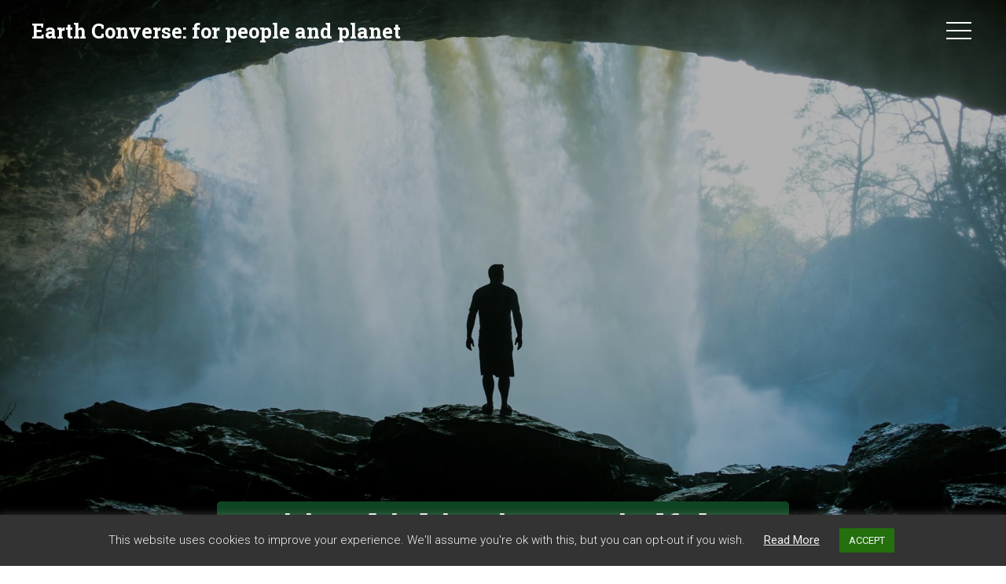

--- FILE ---
content_type: text/html; charset=UTF-8
request_url: https://earthconverse.com/positive-thinking-is-not-mindfulness/
body_size: 12507
content:
<!DOCTYPE html><html lang="en-US"><head><meta charset="utf-8"><meta name="viewport" content="width=device-width, initial-scale=1, shrink-to-fit=no">  <script async src="https://www.googletagmanager.com/gtag/js?id=UA-159312533-1"></script> <script>window.dataLayer = window.dataLayer || [];
	  function gtag(){dataLayer.push(arguments);}
	  gtag('js', new Date());

	  gtag('config', 'UA-159312533-1');</script> <meta name='robots' content='index, follow, max-image-preview:large, max-snippet:-1, max-video-preview:-1' /><link media="all" href="https://earthconverse.com/wp-content/cache/autoptimize/css/autoptimize_d7266dd799e6583adf5ca2f1a9c1fdc3.css" rel="stylesheet"><title>Positive thinking is not mindfulness - Earth Converse</title><meta name="description" content="A mindfulness and meditation musing, on the trap of thinking positive thinking is mindfulness. It is not.  It is just more thinking." /><link rel="canonical" href="https://earthconverse.com/positive-thinking-is-not-mindfulness/" /><meta property="og:locale" content="en_US" /><meta property="og:type" content="article" /><meta property="og:title" content="Positive thinking is not mindfulness - Earth Converse" /><meta property="og:description" content="A mindfulness and meditation musing, on the trap of thinking positive thinking is mindfulness. It is not.  It is just more thinking." /><meta property="og:url" content="https://earthconverse.com/positive-thinking-is-not-mindfulness/" /><meta property="og:site_name" content="Earth Converse" /><meta property="article:published_time" content="2013-08-26T07:49:00+00:00" /><meta property="article:modified_time" content="2025-09-21T12:40:32+00:00" /><meta property="og:image" content="https://earthconverse.com/wp-content/uploads/2020/02/positive-thinking-is-not-mindfulness.jpg" /><meta property="og:image:width" content="1920" /><meta property="og:image:height" content="1229" /><meta property="og:image:type" content="image/jpeg" /><meta name="author" content="George Martsoukos" /><meta name="twitter:card" content="summary_large_image" /><meta name="twitter:label1" content="Written by" /><meta name="twitter:data1" content="George Martsoukos" /><meta name="twitter:label2" content="Est. reading time" /><meta name="twitter:data2" content="2 minutes" /> <script type="application/ld+json" class="yoast-schema-graph">{"@context":"https://schema.org","@graph":[{"@type":"WebPage","@id":"https://earthconverse.com/positive-thinking-is-not-mindfulness/","url":"https://earthconverse.com/positive-thinking-is-not-mindfulness/","name":"Positive thinking is not mindfulness - Earth Converse","isPartOf":{"@id":"https://earthconverse.com/#website"},"primaryImageOfPage":{"@id":"https://earthconverse.com/positive-thinking-is-not-mindfulness/#primaryimage"},"image":{"@id":"https://earthconverse.com/positive-thinking-is-not-mindfulness/#primaryimage"},"thumbnailUrl":"https://earthconverse.com/wp-content/uploads/2020/02/positive-thinking-is-not-mindfulness.jpg","datePublished":"2013-08-26T07:49:00+00:00","dateModified":"2025-09-21T12:40:32+00:00","author":{"@id":"https://earthconverse.com/#/schema/person/2d47f4254b6837517e5dfa7c1d78ea92"},"description":"A mindfulness and meditation musing, on the trap of thinking positive thinking is mindfulness. It is not.  It is just more thinking.","breadcrumb":{"@id":"https://earthconverse.com/positive-thinking-is-not-mindfulness/#breadcrumb"},"inLanguage":"en-US","potentialAction":[{"@type":"ReadAction","target":["https://earthconverse.com/positive-thinking-is-not-mindfulness/"]}]},{"@type":"ImageObject","inLanguage":"en-US","@id":"https://earthconverse.com/positive-thinking-is-not-mindfulness/#primaryimage","url":"https://earthconverse.com/wp-content/uploads/2020/02/positive-thinking-is-not-mindfulness.jpg","contentUrl":"https://earthconverse.com/wp-content/uploads/2020/02/positive-thinking-is-not-mindfulness.jpg","width":1920,"height":1229,"caption":"waterfall metaphor of mindfulness"},{"@type":"BreadcrumbList","@id":"https://earthconverse.com/positive-thinking-is-not-mindfulness/#breadcrumb","itemListElement":[{"@type":"ListItem","position":1,"name":"Home","item":"https://earthconverse.com/"},{"@type":"ListItem","position":2,"name":"leadership blog","item":"https://earthconverse.com/seeds-of-inspiration/leadership-blog/"},{"@type":"ListItem","position":3,"name":"Positive thinking is not mindfulness"}]},{"@type":"WebSite","@id":"https://earthconverse.com/#website","url":"https://earthconverse.com/","name":"Earth Converse","description":"We exist to help leaders have the conversations they need to have","potentialAction":[{"@type":"SearchAction","target":{"@type":"EntryPoint","urlTemplate":"https://earthconverse.com/?s={search_term_string}"},"query-input":{"@type":"PropertyValueSpecification","valueRequired":true,"valueName":"search_term_string"}}],"inLanguage":"en-US"},{"@type":"Person","@id":"https://earthconverse.com/#/schema/person/2d47f4254b6837517e5dfa7c1d78ea92","name":"George Martsoukos","image":{"@type":"ImageObject","inLanguage":"en-US","@id":"https://earthconverse.com/#/schema/person/image/","url":"https://secure.gravatar.com/avatar/e4c6b8924d461af8d395579a56521371df7c275feb07428c22c14edfa7980ed8?s=96&d=mm&r=g","contentUrl":"https://secure.gravatar.com/avatar/e4c6b8924d461af8d395579a56521371df7c275feb07428c22c14edfa7980ed8?s=96&d=mm&r=g","caption":"George Martsoukos"}}]}</script> <link rel='dns-prefetch' href='//cdnjs.cloudflare.com' /><link rel='dns-prefetch' href='//cdn.jsdelivr.net' /><link rel='dns-prefetch' href='//fonts.googleapis.com' /><link rel="alternate" type="application/rss+xml" title="Earth Converse &raquo; Positive thinking is not mindfulness Comments Feed" href="https://earthconverse.com/positive-thinking-is-not-mindfulness/feed/" /><link rel='stylesheet' id='google-fonts-css' href='https://fonts.googleapis.com/css?family=Roboto+Slab%3A400%2C700%7CRoboto%3A300%2C400%2C700&#038;display=swap&#038;ver=6.8.3' type='text/css' media='all' /><link rel='stylesheet' id='uikit-css' href='https://cdn.jsdelivr.net/npm/uikit@3.2.7/dist/css/uikit.min.css' type='text/css' media='all' /><link rel='stylesheet' id='earthconverse-main-styles-css' href='https://earthconverse.com/wp-content/cache/autoptimize/css/autoptimize_single_9bcba0e3685d7db07abf4972484d236a.css' type='text/css' media='all' /> <script type="text/javascript" src="https://earthconverse.com/wp-includes/js/jquery/jquery.min.js" id="jquery-core-js"></script> <script type="text/javascript" id="cookie-law-info-js-extra">var Cli_Data = {"nn_cookie_ids":[],"cookielist":[],"non_necessary_cookies":[],"ccpaEnabled":"","ccpaRegionBased":"","ccpaBarEnabled":"","strictlyEnabled":["necessary","obligatoire"],"ccpaType":"gdpr","js_blocking":"","custom_integration":"","triggerDomRefresh":"","secure_cookies":""};
var cli_cookiebar_settings = {"animate_speed_hide":"500","animate_speed_show":"500","background":"#333333","border":"#b1a6a6c2","border_on":"","button_1_button_colour":"#23700d","button_1_button_hover":"#1c5a0a","button_1_link_colour":"#f2f2f2","button_1_as_button":"1","button_1_new_win":"","button_2_button_colour":"#333","button_2_button_hover":"#292929","button_2_link_colour":"#f2f2f2","button_2_as_button":"","button_2_hidebar":"","button_3_button_colour":"#000","button_3_button_hover":"#000000","button_3_link_colour":"#fff","button_3_as_button":"1","button_3_new_win":"","button_4_button_colour":"#000","button_4_button_hover":"#000000","button_4_link_colour":"#f2f2f2","button_4_as_button":"","button_7_button_colour":"#61a229","button_7_button_hover":"#4e8221","button_7_link_colour":"#fff","button_7_as_button":"1","button_7_new_win":"","font_family":"inherit","header_fix":"","notify_animate_hide":"1","notify_animate_show":"","notify_div_id":"#cookie-law-info-bar","notify_position_horizontal":"right","notify_position_vertical":"bottom","scroll_close":"","scroll_close_reload":"","accept_close_reload":"","reject_close_reload":"","showagain_tab":"","showagain_background":"#fff","showagain_border":"#000","showagain_div_id":"#cookie-law-info-again","showagain_x_position":"0","text":"#f2f2f2","show_once_yn":"","show_once":"10000","logging_on":"","as_popup":"","popup_overlay":"1","bar_heading_text":"","cookie_bar_as":"banner","popup_showagain_position":"bottom-right","widget_position":"left"};
var log_object = {"ajax_url":"https:\/\/earthconverse.com\/wp-admin\/admin-ajax.php"};</script> <link rel="https://api.w.org/" href="https://earthconverse.com/wp-json/" /><link rel="alternate" title="JSON" type="application/json" href="https://earthconverse.com/wp-json/wp/v2/posts/102" /><link rel="alternate" title="oEmbed (JSON)" type="application/json+oembed" href="https://earthconverse.com/wp-json/oembed/1.0/embed?url=https%3A%2F%2Fearthconverse.com%2Fpositive-thinking-is-not-mindfulness%2F" /><link rel="alternate" title="oEmbed (XML)" type="text/xml+oembed" href="https://earthconverse.com/wp-json/oembed/1.0/embed?url=https%3A%2F%2Fearthconverse.com%2Fpositive-thinking-is-not-mindfulness%2F&#038;format=xml" /><link rel="icon" href="https://earthconverse.com/wp-content/uploads/2020/02/cropped-site_icon-32x32.png" sizes="32x32" /><link rel="icon" href="https://earthconverse.com/wp-content/uploads/2020/02/cropped-site_icon-192x192.png" sizes="192x192" /><link rel="apple-touch-icon" href="https://earthconverse.com/wp-content/uploads/2020/02/cropped-site_icon-180x180.png" /><meta name="msapplication-TileImage" content="https://earthconverse.com/wp-content/uploads/2020/02/cropped-site_icon-270x270.png" /></head><body data-rsssl=1 class="wp-singular post-template-default single single-post postid-102 single-format-standard wp-theme-earthconverse"><header class="page-header"><nav><div class="uk-container uk-container-expand"><div class="uk-flex uk-flex-between" uk-grid> <a href="https://earthconverse.com/" class="logo font-roboto-slab uk-text-bold" style="color: #ffffff;">Earth Converse<span class="uk-visible@s">: for people and planet</span></a> <button class="open-menu" uk-toggle="target: #my-id" type="button" uk-icon="icon: menu" style="fill: #ffffff;"></button></div><div id="my-id" uk-offcanvas="flip: true"><div class="uk-offcanvas-bar"><ul id="menu-header-menu" class="menu"><li id="menu-item-834" class="menu-item menu-item-type-post_type menu-item-object-page menu-item-834"><a href="https://earthconverse.com/about-nature-based-leadership/">in a nutshell</a></li><li id="menu-item-5098" class="menu-item menu-item-type-post_type menu-item-object-page menu-item-5098"><a href="https://earthconverse.com/our-work/">co-creating together</a></li><li id="menu-item-272" class="menu-item menu-item-type-post_type menu-item-object-page menu-item-272"><a href="https://earthconverse.com/earth-converse-coaching-journey/">earth converse coaching journey</a></li><li id="menu-item-5562" class="menu-item menu-item-type-post_type menu-item-object-page menu-item-5562"><a href="https://earthconverse.com/seeds-of-inspiration/">seedbank</a></li><li id="menu-item-274" class="menu-item menu-item-type-post_type menu-item-object-page menu-item-274"><a href="https://earthconverse.com/contact-us-for-nature-based-leadership/">start the conversation</a></li></ul> <button class="uk-offcanvas-close close-menu" type="button" uk-close></button><form method="get" action="https://earthconverse.com/" class="uk-search uk-flex uk-flex-center searchform uk-margin-large-top"> <input type="search" class="uk-search-input" name="s" placeholder="Search for posts" value=""> <input type="hidden" name="post_type" value="post"> <button type="submit" aria-label="Search for posts"> <span uk-icon="icon: search" aria-hidden="true"></span> </button></form></div></div></div></nav></header><section class="banner"><div class="uk-background-cover uk-position-relative uk-background-center-center desktop-background-center-center" uk-height-viewport data-src="https://earthconverse.com/wp-content/uploads/2020/02/positive-thinking-is-not-mindfulness.jpg"  uk-height-viewport data-src="https://earthconverse.com/wp-content/uploads/2020/02/positive-thinking-is-not-mindfulness.jpg" uk-img><div class="banner-overlay uk-flex uk-flex-center uk-flex-bottom"><h1 class="banner-title font-roboto-slab uk-text-bold"  style="background-color:#0f4423; " >Positive thinking is not mindfulness</h1></div></div></section><main><section class="uk-padding-large uk-padding-remove-left uk-padding-remove-right section-content"><div class="uk-container"><div class="uk-flex-center" uk-grid><div class="uk-width-2-3@m h4"><p>We can get trapped into thinking positive thinking is mindfulness.</p><p>It is not.  It is just more thinking.</p><p>A type of thinking that can be useful, supportive and empowering.</p><p>Yet like Jon Kabat Zinn reminds us, it can also be  <em>“confining, fragmented, inaccurate, illusionary, self-serving and wrong”,</em> if we become imprisoned by it.</p><p>It can be just more analysing, more assessing, more of wanting to escape from what is emerging, particularly if what is emerging is unpleasant, uncomfortable&#8230;</p><p>Mindfulness on the other hand goes beyond or behind our thinking.  It is an awareness that is more expansive.   It is the vantage point in a cave or depression in the rock behind a waterfall. <em>“We still see and hear the water, but we are out of the torrent”.  </em></p><p>In meditating, we can practice observing our sensations with awareness and equanimity, neither seeking to change them but just accepting them as they rise and fall. Thoughts can come and go, like having the radio on in another room.  It can just be noise in the background.  Where you do not have to pay attention to it or getting wrapped up in it.</p><p>Off the cushion, I see how this practice is beautifully exhibited in how my sister and brother-in-law are raising my niece and nephew.  When the children cry to release all that tension built up over the day, they don’t default to ‘jollying’ or distracting them, moving them to be ‘positive’, ‘smiley’, to suppress it or ‘stop’. They just hold them in unconditional acceptance.  And let them be with their emotions they are experiencing in the moment.</p><p>Simple. But not easy.</p><div class="attributions uk-margin-large-top"><p>Sources:</p><ul><li><em>Kabat-Zinn, J (1994) Wherever you go there you are: Mindfulness meditation in everyday life, Hyperion, New York, pp 93-95</em></li><li><em>Photo by Vlad Bagacian on Unsplash</em></li></ul><p>&nbsp;</p></div><div class="post-share uk-flex uk-flex-middle uk-margin-medium-top"> <span>Post Share</span><div class="uk-margin-small-left"> <a href="https://www.facebook.com/sharer/sharer.php?u=https://earthconverse.com/positive-thinking-is-not-mindfulness/" title="Share it on facebook" uk-icon="icon: facebook" target="_blank"></a> <a href="https://twitter.com/home?status=https://earthconverse.com/positive-thinking-is-not-mindfulness/" title="Share it on twitter" uk-icon="icon: twitter" target="_blank"></a></div></div></div></div></div></section><section class="section-with-comments"><div class="uk-container"><div class="uk-flex-center" uk-grid><div class="uk-width-2-3@m"><div class="wpdiscuz_top_clearing"></div><div id='comments' class='comments-area'><div id='respond' style='width: 0;height: 0;clear: both;margin: 0;padding: 0;'></div><div id="wpdcom" class="wpdiscuz_unauth wpd-default wpd-layout-1 wpd-comments-open"><div class="wc_social_plugin_wrapper"></div><div class="wpd-form-wrap"><div class="wpd-form-head"><div class="wpd-sbs-toggle"> <i class="far fa-envelope"></i> <span
 class="wpd-sbs-title">Subscribe</span> <i class="fas fa-caret-down"></i></div><div class="wpd-auth"><div class="wpd-login"></div></div></div><div class="wpdiscuz-subscribe-bar wpdiscuz-hidden"><form action="https://earthconverse.com/wp-admin/admin-ajax.php?action=wpdAddSubscription"
 method="post" id="wpdiscuz-subscribe-form"><div class="wpdiscuz-subscribe-form-intro">Notify of</div><div class="wpdiscuz-subscribe-form-option"
 style="width:40%;"> <select class="wpdiscuz_select" name="wpdiscuzSubscriptionType"><option value="post">new follow-up comments</option><option
 value="all_comment" >new replies to my comments</option> </select></div><div class="wpdiscuz-item wpdiscuz-subscribe-form-email"> <input class="email" type="email" name="wpdiscuzSubscriptionEmail"
 required="required" value=""
 placeholder="Email"/></div><div class="wpdiscuz-subscribe-form-button"> <input id="wpdiscuz_subscription_button" class="wpd-prim-button wpd_not_clicked"
 type="submit"
 value="&rsaquo;"
 name="wpdiscuz_subscription_button"/></div> <input type="hidden" id="wpdiscuz_subscribe_form_nonce" name="wpdiscuz_subscribe_form_nonce" value="36bde01ca8" /><input type="hidden" name="_wp_http_referer" value="/positive-thinking-is-not-mindfulness/" /></form></div><div
 class="wpd-form wpd-form-wrapper wpd-main-form-wrapper" id='wpd-main-form-wrapper-0_0'><form  method="post" enctype="multipart/form-data" data-uploading="false" class="wpd_comm_form wpd_main_comm_form"                ><div class="wpd-field-comment"><div class="wpdiscuz-item wc-field-textarea"><div class="wpdiscuz-textarea-wrap "><div class="wpd-avatar"> <img alt='guest' src='https://secure.gravatar.com/avatar/a08a779a5379ee09786452794992076db92c7440db2dcc0350d05475436352af?s=56&#038;d=mm&#038;r=g' srcset='https://secure.gravatar.com/avatar/a08a779a5379ee09786452794992076db92c7440db2dcc0350d05475436352af?s=112&#038;d=mm&#038;r=g 2x' class='avatar avatar-56 photo' height='56' width='56' decoding='async'/></div><div id="wpd-editor-wraper-0_0" style="display: none;"><div id="wpd-editor-char-counter-0_0"
 class="wpd-editor-char-counter"></div> <label style="display: none;" for="wc-textarea-0_0">Label</label><textarea id="wc-textarea-0_0" name="wc_comment"
                          class="wc_comment wpd-field"></textarea><div id="wpd-editor-0_0"></div><div id="wpd-editor-toolbar-0_0"> <button title="Bold"
 class="ql-bold"  ></button> <button title="Italic"
 class="ql-italic"  ></button> <button title="Underline"
 class="ql-underline"  ></button> <button title="Strike"
 class="ql-strike"  ></button> <button title="Ordered List"
 class="ql-list" value='ordered' ></button> <button title="Unordered List"
 class="ql-list" value='bullet' ></button> <button title="Blockquote"
 class="ql-blockquote"  ></button> <button title="Code Block"
 class="ql-code-block"  ></button> <button title="Link"
 class="ql-link"  ></button> <button title="Source Code"
 class="ql-sourcecode"  data-wpde_button_name='sourcecode'>{}</button> <button title="Spoiler"
 class="ql-spoiler"  data-wpde_button_name='spoiler'>[+]</button><div class="wpd-editor-buttons-right"> <span class='wmu-upload-wrap' wpd-tooltip='Attach an image to this comment' wpd-tooltip-position='left'><label class='wmu-add'><i class='far fa-image'></i><input style='display:none;' class='wmu-add-files' type='file' name='wmu_files'  accept='image/*'/></label></span></div></div></div></div></div></div><div class="wpd-form-foot" style='display:none;'><div class="wpdiscuz-textarea-foot"><div class="wpdiscuz-button-actions"><div class='wmu-action-wrap'><div class='wmu-tabs wmu-images-tab wmu-hide'></div></div></div></div><div class="wpd-form-row"><div class="wpd-form-col-left"><div class="wpdiscuz-item wc_name-wrapper wpd-has-icon"><div class="wpd-field-icon"><i
 class="fas fa-user"></i></div> <input id="wc_name-0_0" value="" required='required' aria-required='true'                       class="wc_name wpd-field" type="text"
 name="wc_name"
 placeholder="Name*"
 maxlength="50" pattern='.{3,50}'                       title=""> <label for="wc_name-0_0"
 class="wpdlb">Name*</label></div><div class="wpdiscuz-item wc_email-wrapper wpd-has-icon"><div class="wpd-field-icon"><i
 class="fas fa-at"></i></div> <input id="wc_email-0_0" value="" required='required' aria-required='true'                       class="wc_email wpd-field" type="email"
 name="wc_email"
 placeholder="Email*"/> <label for="wc_email-0_0"
 class="wpdlb">Email*</label></div><div class="wpdiscuz-item wc_website-wrapper wpd-has-icon"><div class="wpd-field-icon"><i
 class="fas fa-link"></i></div> <input id="wc_website-0_0" value=""
 class="wc_website wpd-field" type="text"
 name="wc_website"
 placeholder="Website"/> <label for="wc_website-0_0"
 class="wpdlb">Website</label></div></div><div class="wpd-form-col-right"><div class="wc-field-submit"> <label class="wpd_label"
 wpd-tooltip="Notify of new replies to this comment"> <input id="wc_notification_new_comment-0_0"
 class="wc_notification_new_comment-0_0 wpd_label__checkbox"
 value="comment" type="checkbox"
 name="wpdiscuz_notification_type" /> <span class="wpd_label__text"> <span class="wpd_label__check"> <i class="fas fa-bell wpdicon wpdicon-on"></i> <i class="fas fa-bell-slash wpdicon wpdicon-off"></i> </span> </span> </label> <input id="wpd-field-submit-0_0"
 class="wc_comm_submit wpd_not_clicked wpd-prim-button" type="submit"
 name="submit" value="Post Comment"
 aria-label="Post Comment"/></div></div><div class="clearfix"></div></div></div> <input type="hidden" class="wpdiscuz_unique_id" value="0_0"
 name="wpdiscuz_unique_id"><p style="display: none;"><input type="hidden" id="akismet_comment_nonce" name="akismet_comment_nonce" value="d7f8938a12" /></p><p style="display: none !important;" class="akismet-fields-container" data-prefix="ak_"><label>&#916;<textarea name="ak_hp_textarea" cols="45" rows="8" maxlength="100"></textarea></label><input type="hidden" id="ak_js_1" name="ak_js" value="134"/><script>document.getElementById( "ak_js_1" ).setAttribute( "value", ( new Date() ).getTime() );</script></p></form></div><div id="wpdiscuz_hidden_secondary_form" style="display: none;"><div
 class="wpd-form wpd-form-wrapper wpd-secondary-form-wrapper" id='wpd-secondary-form-wrapper-wpdiscuzuniqueid' style='display: none;'><div class="wpd-secondary-forms-social-content"></div><div class="clearfix"></div><form  method="post" enctype="multipart/form-data" data-uploading="false" class="wpd_comm_form wpd-secondary-form-wrapper"                ><div class="wpd-field-comment"><div class="wpdiscuz-item wc-field-textarea"><div class="wpdiscuz-textarea-wrap "><div class="wpd-avatar"> <img alt='guest' src='https://secure.gravatar.com/avatar/66d1e9b1b97708677e37f40d6edd91f9376845b83552b481bf9366656c9adc87?s=56&#038;d=mm&#038;r=g' srcset='https://secure.gravatar.com/avatar/66d1e9b1b97708677e37f40d6edd91f9376845b83552b481bf9366656c9adc87?s=112&#038;d=mm&#038;r=g 2x' class='avatar avatar-56 photo' height='56' width='56' decoding='async'/></div><div id="wpd-editor-wraper-wpdiscuzuniqueid" style="display: none;"><div id="wpd-editor-char-counter-wpdiscuzuniqueid"
 class="wpd-editor-char-counter"></div> <label style="display: none;" for="wc-textarea-wpdiscuzuniqueid">Label</label><textarea id="wc-textarea-wpdiscuzuniqueid" name="wc_comment"
                          class="wc_comment wpd-field"></textarea><div id="wpd-editor-wpdiscuzuniqueid"></div><div id="wpd-editor-toolbar-wpdiscuzuniqueid"> <button title="Bold"
 class="ql-bold"  ></button> <button title="Italic"
 class="ql-italic"  ></button> <button title="Underline"
 class="ql-underline"  ></button> <button title="Strike"
 class="ql-strike"  ></button> <button title="Ordered List"
 class="ql-list" value='ordered' ></button> <button title="Unordered List"
 class="ql-list" value='bullet' ></button> <button title="Blockquote"
 class="ql-blockquote"  ></button> <button title="Code Block"
 class="ql-code-block"  ></button> <button title="Link"
 class="ql-link"  ></button> <button title="Source Code"
 class="ql-sourcecode"  data-wpde_button_name='sourcecode'>{}</button> <button title="Spoiler"
 class="ql-spoiler"  data-wpde_button_name='spoiler'>[+]</button><div class="wpd-editor-buttons-right"> <span class='wmu-upload-wrap' wpd-tooltip='Attach an image to this comment' wpd-tooltip-position='left'><label class='wmu-add'><i class='far fa-image'></i><input style='display:none;' class='wmu-add-files' type='file' name='wmu_files'  accept='image/*'/></label></span></div></div></div></div></div></div><div class="wpd-form-foot" style='display:none;'><div class="wpdiscuz-textarea-foot"><div class="wpdiscuz-button-actions"><div class='wmu-action-wrap'><div class='wmu-tabs wmu-images-tab wmu-hide'></div></div></div></div><div class="wpd-form-row"><div class="wpd-form-col-left"><div class="wpdiscuz-item wc_name-wrapper wpd-has-icon"><div class="wpd-field-icon"><i
 class="fas fa-user"></i></div> <input id="wc_name-wpdiscuzuniqueid" value="" required='required' aria-required='true'                       class="wc_name wpd-field" type="text"
 name="wc_name"
 placeholder="Name*"
 maxlength="50" pattern='.{3,50}'                       title=""> <label for="wc_name-wpdiscuzuniqueid"
 class="wpdlb">Name*</label></div><div class="wpdiscuz-item wc_email-wrapper wpd-has-icon"><div class="wpd-field-icon"><i
 class="fas fa-at"></i></div> <input id="wc_email-wpdiscuzuniqueid" value="" required='required' aria-required='true'                       class="wc_email wpd-field" type="email"
 name="wc_email"
 placeholder="Email*"/> <label for="wc_email-wpdiscuzuniqueid"
 class="wpdlb">Email*</label></div><div class="wpdiscuz-item wc_website-wrapper wpd-has-icon"><div class="wpd-field-icon"><i
 class="fas fa-link"></i></div> <input id="wc_website-wpdiscuzuniqueid" value=""
 class="wc_website wpd-field" type="text"
 name="wc_website"
 placeholder="Website"/> <label for="wc_website-wpdiscuzuniqueid"
 class="wpdlb">Website</label></div></div><div class="wpd-form-col-right"><div class="wc-field-submit"> <label class="wpd_label"
 wpd-tooltip="Notify of new replies to this comment"> <input id="wc_notification_new_comment-wpdiscuzuniqueid"
 class="wc_notification_new_comment-wpdiscuzuniqueid wpd_label__checkbox"
 value="comment" type="checkbox"
 name="wpdiscuz_notification_type" /> <span class="wpd_label__text"> <span class="wpd_label__check"> <i class="fas fa-bell wpdicon wpdicon-on"></i> <i class="fas fa-bell-slash wpdicon wpdicon-off"></i> </span> </span> </label> <input id="wpd-field-submit-wpdiscuzuniqueid"
 class="wc_comm_submit wpd_not_clicked wpd-prim-button" type="submit"
 name="submit" value="Post Comment"
 aria-label="Post Comment"/></div></div><div class="clearfix"></div></div></div> <input type="hidden" class="wpdiscuz_unique_id" value="wpdiscuzuniqueid"
 name="wpdiscuz_unique_id"><p style="display: none;"><input type="hidden" id="akismet_comment_nonce" name="akismet_comment_nonce" value="d7f8938a12" /></p><p style="display: none !important;" class="akismet-fields-container" data-prefix="ak_"><label>&#916;<textarea name="ak_hp_textarea" cols="45" rows="8" maxlength="100"></textarea></label><input type="hidden" id="ak_js_2" name="ak_js" value="175"/><script>document.getElementById( "ak_js_2" ).setAttribute( "value", ( new Date() ).getTime() );</script></p></form></div></div></div><div id="wpd-threads" class="wpd-thread-wrapper"><div class="wpd-thread-head"><div class="wpd-thread-info "
 data-comments-count="0"> <span class='wpdtc' title='0'>0</span> Comments</div><div class="wpd-space"></div><div class="wpd-thread-filter"><div class="wpd-filter wpdf-reacted wpd_not_clicked wpdiscuz-hidden"
 wpd-tooltip="Most reacted comment"> <i class="fas fa-bolt"></i></div><div class="wpd-filter wpdf-hottest wpd_not_clicked wpdiscuz-hidden"
 wpd-tooltip="Hottest comment thread"> <i class="fas fa-fire"></i></div><div class="wpd-filter wpdf-sorting wpdiscuz-hidden"> <span class="wpdiscuz-sort-button wpdiscuz-date-sort-asc wpdiscuz-sort-button-active"
 data-sorting="oldest">Oldest</span> <i class="fas fa-sort-down"></i><div class="wpdiscuz-sort-buttons"> <span class="wpdiscuz-sort-button wpdiscuz-date-sort-desc"
 data-sorting="newest">Newest</span> <span class="wpdiscuz-sort-button wpdiscuz-vote-sort-up"
 data-sorting="by_vote">Most Voted</span></div></div></div></div><div class="wpd-comment-info-bar"><div class="wpd-current-view"><i
 class="fas fa-quote-left"></i> Inline Feedbacks</div><div class="wpd-filter-view-all">View all comments</div></div><div class="wpd-thread-list"><div class="wpdiscuz-comment-pagination"></div></div></div></div></div><div id="wpdiscuz-loading-bar"
 class="wpdiscuz-loading-bar-unauth"></div><div id="wpdiscuz-comment-message"
 class="wpdiscuz-comment-message-unauth"></div></div></div></div></section><section class="section-next-prev section-with-gap uk-margin-remove-top"><div class="uk-container"><div class="uk-flex-center" uk-grid><div class="uk-width-2-3@m uk-flex uk-flex-wrap uk-flex-between"> <a href="https://earthconverse.com/how-do-we-become-more-courageous/" class="uk-flex uk-flex-column prev-post uk-margin-small-bottom"> <span uk-icon="icon: arrow-left;"></span> How do we become more courageous? </a> <a href="https://earthconverse.com/got-any-regrets/" class="uk-flex uk-flex-column uk-flex-bottom next-post uk-margin-small-bottom"> <span uk-icon="icon: arrow-right;"></span> Got any regrets? </a></div></div></div></section></main><section class="section-newsletter uk-text-center uk-margin-large-bottom"><div class="uk-container uk-container-small"><div class="uk-flex-center" uk-grid><div class="uk-width-3-5@m"><div class="uk-padding" style="border: 1px solid #23700d"><h2 class="font-roboto-slab uk-text-bold uk-text-center uk-margin-medium-bottom">Earth Converse Newsletter</h2> <a class="btn btn-rounded uk-text-uppercase uk-text-bold" href="https://earthconverse.us2.list-manage.com/subscribe?u=f2fc2b151c7860ba9ecfa72b4&id=8565cdf0dd" target="_blank"> Subscribe </a></div></div></div></div></section><footer class="page-footer"><div class="prefooter"><div class="uk-container uk-container-expand"><div class="uk-flex-center uk-flex-between@s" uk-grid><div><ul class="uk-flex uk-flex-column mail-and-phone"><li class="uk-flex uk-flex-middle"> <span uk-icon="icon: mail" class="uk-margin-small-right"></span> <a href="mailto:info@earthconverse.com">info@earthconverse.com</a></li><li class="uk-margin-small-top uk-flex uk-flex-middle uk-flex-wrap uk-flex-center"> <span uk-icon="icon: receiver" class="uk-margin-small-right"></span> <a href="tel:+34 689 465687">+34 689 465687 (mobile) </a> <span class="uk-margin-small-left uk-margin-small-right">|</span> <a href="tel:+34 971 614195">+34 971 614195 (landline) </a></li><li class="uk-margin-small-top uk-flex uk-flex-middle"> <span uk-icon="icon: microphone" class="uk-margin-small-right"></span> <a target="_blank" href="https://anchor.fm/earthconverse">Podcast</a></li></ul></div><div><ul class="uk-flex socials"><li><a href="https://www.facebook.com/earthconverse" uk-icon="icon: facebook" title="facebook" target="_blank"></a></li><li><a href="https://www.instagram.com/earthconverse" uk-icon="icon: instagram" title="instagram" target="_blank"></a></li><li><a href="https://twitter.com/earthconverse" uk-icon="icon: twitter" title="twitter" target="_blank"></a></li><li><a href="https://es.linkedin.com/in/earthconverse" uk-icon="icon: linkedin" title="linkedin" target="_blank"></a></li></ul></div></div></div></div><div class="footer"><div class="uk-container uk-container-expand"><div class="copyright-info" uk-grid><div class="uk-flex-last uk-flex-first@s"> Registered UK Company No. 10771967 <br> Operates from Mallorca, Spain.<div class="uk-margin-small-top"> © Earth Converse 2025. All rights reserved.</div><div class="uk-margin-small-top google-policy"> This site is protected by reCAPTCHA and the Google <a href="https://policies.google.com/privacy" target="_blank">Privacy Policy</a> and <a href="https://policies.google.com/terms" target="_blank">Terms of Service</a> apply.</div><div class="uk-margin-small-top"> Design & development by <a href="https://georgemartsoukos.com/" target="_blank">George Martsoukos</a></div></div><div> <a href="https://earthconverse.com/privacy-cookie-policy/" target="_blank">Privacy and Cookie Policy</a></div></div></div></div></footer><script type="speculationrules">{"prefetch":[{"source":"document","where":{"and":[{"href_matches":"\/*"},{"not":{"href_matches":["\/wp-*.php","\/wp-admin\/*","\/wp-content\/uploads\/*","\/wp-content\/*","\/wp-content\/plugins\/*","\/wp-content\/themes\/earthconverse\/*","\/*\\?(.+)"]}},{"not":{"selector_matches":"a[rel~=\"nofollow\"]"}},{"not":{"selector_matches":".no-prefetch, .no-prefetch a"}}]},"eagerness":"conservative"}]}</script> <div id="cookie-law-info-bar" data-nosnippet="true"><span>This website uses cookies to improve your experience. We'll assume you're ok with this, but you can opt-out if you wish. <a href="https://earthconverse.com/privacy-cookie-policy/" id="CONSTANT_OPEN_URL" target="_blank" class="cli-plugin-main-link" style="margin:5px 20px 5px 20px">Read More</a><a role='button' data-cli_action="accept" id="cookie_action_close_header" class="medium cli-plugin-button cli-plugin-main-button cookie_action_close_header cli_action_button wt-cli-accept-btn" style="margin:5px">ACCEPT</a></span></div><div id="cookie-law-info-again" data-nosnippet="true"><span id="cookie_hdr_showagain">Privacy &amp; Cookies Policy</span></div><div class="cli-modal" data-nosnippet="true" id="cliSettingsPopup" tabindex="-1" role="dialog" aria-labelledby="cliSettingsPopup" aria-hidden="true"><div class="cli-modal-dialog" role="document"><div class="cli-modal-content cli-bar-popup"> <button type="button" class="cli-modal-close" id="cliModalClose"> <svg class="" viewBox="0 0 24 24"><path d="M19 6.41l-1.41-1.41-5.59 5.59-5.59-5.59-1.41 1.41 5.59 5.59-5.59 5.59 1.41 1.41 5.59-5.59 5.59 5.59 1.41-1.41-5.59-5.59z"></path><path d="M0 0h24v24h-24z" fill="none"></path></svg> <span class="wt-cli-sr-only">Close</span> </button><div class="cli-modal-body"><div class="cli-container-fluid cli-tab-container"><div class="cli-row"><div class="cli-col-12 cli-align-items-stretch cli-px-0"><div class="cli-privacy-overview"><h4>Privacy Overview</h4><div class="cli-privacy-content"><div class="cli-privacy-content-text">This website uses cookies to improve your experience while you navigate through the website. Out of these cookies, the cookies that are categorized as necessary are stored on your browser as they are essential for the working of basic functionalities of the website. We also use third-party cookies that help us analyze and understand how you use this website. These cookies will be stored in your browser only with your consent. You also have the option to opt-out of these cookies. But opting out of some of these cookies may have an effect on your browsing experience.</div></div> <a class="cli-privacy-readmore" aria-label="Show more" role="button" data-readmore-text="Show more" data-readless-text="Show less"></a></div></div><div class="cli-col-12 cli-align-items-stretch cli-px-0 cli-tab-section-container"><div class="cli-tab-section"><div class="cli-tab-header"> <a role="button" tabindex="0" class="cli-nav-link cli-settings-mobile" data-target="necessary" data-toggle="cli-toggle-tab"> Necessary </a><div class="wt-cli-necessary-checkbox"> <input type="checkbox" class="cli-user-preference-checkbox"  id="wt-cli-checkbox-necessary" data-id="checkbox-necessary" checked="checked"  /> <label class="form-check-label" for="wt-cli-checkbox-necessary">Necessary</label></div> <span class="cli-necessary-caption">Always Enabled</span></div><div class="cli-tab-content"><div class="cli-tab-pane cli-fade" data-id="necessary"><div class="wt-cli-cookie-description"> Necessary cookies are absolutely essential for the website to function properly. This category only includes cookies that ensures basic functionalities and security features of the website. These cookies do not store any personal information.</div></div></div></div><div class="cli-tab-section"><div class="cli-tab-header"> <a role="button" tabindex="0" class="cli-nav-link cli-settings-mobile" data-target="non-necessary" data-toggle="cli-toggle-tab"> Non-necessary </a><div class="cli-switch"> <input type="checkbox" id="wt-cli-checkbox-non-necessary" class="cli-user-preference-checkbox"  data-id="checkbox-non-necessary" checked='checked' /> <label for="wt-cli-checkbox-non-necessary" class="cli-slider" data-cli-enable="Enabled" data-cli-disable="Disabled"><span class="wt-cli-sr-only">Non-necessary</span></label></div></div><div class="cli-tab-content"><div class="cli-tab-pane cli-fade" data-id="non-necessary"><div class="wt-cli-cookie-description"> Any cookies that may not be particularly necessary for the website to function and is used specifically to collect user personal data via analytics, ads, other embedded contents are termed as non-necessary cookies. It is mandatory to procure user consent prior to running these cookies on your website.</div></div></div></div></div></div></div></div><div class="cli-modal-footer"><div class="wt-cli-element cli-container-fluid cli-tab-container"><div class="cli-row"><div class="cli-col-12 cli-align-items-stretch cli-px-0"><div class="cli-tab-footer wt-cli-privacy-overview-actions"> <a id="wt-cli-privacy-save-btn" role="button" tabindex="0" data-cli-action="accept" class="wt-cli-privacy-btn cli_setting_save_button wt-cli-privacy-accept-btn cli-btn">SAVE &amp; ACCEPT</a></div></div></div></div></div></div></div></div><div class="cli-modal-backdrop cli-fade cli-settings-overlay"></div><div class="cli-modal-backdrop cli-fade cli-popupbar-overlay"></div> <span id='wpdUserContentInfoAnchor' style='display:none;' rel='#wpdUserContentInfo' data-wpd-lity>wpDiscuz</span><div id='wpdUserContentInfo' style='overflow:auto;background:#FDFDF6;padding:20px;width:600px;max-width:100%;border-radius:6px;' class='lity-hide'></div><div id='wpd-editor-source-code-wrapper-bg'></div><div id='wpd-editor-source-code-wrapper'><textarea id='wpd-editor-source-code'></textarea><button id='wpd-insert-source-code'>Insert</button><input type='hidden' id='wpd-editor-uid' /></div><script type="text/javascript" src="https://earthconverse.com/wp-includes/js/dist/hooks.min.js" id="wp-hooks-js"></script> <script type="text/javascript" src="https://earthconverse.com/wp-includes/js/dist/i18n.min.js" id="wp-i18n-js"></script> <script type="text/javascript" id="wp-i18n-js-after">wp.i18n.setLocaleData( { 'text direction\u0004ltr': [ 'ltr' ] } );</script> <script type="text/javascript" id="contact-form-7-js-before">var wpcf7 = {
    "api": {
        "root": "https:\/\/earthconverse.com\/wp-json\/",
        "namespace": "contact-form-7\/v1"
    },
    "cached": 1
};</script> <script type="text/javascript" src="https://cdnjs.cloudflare.com/ajax/libs/jquery.matchHeight/0.7.2/jquery.matchHeight-min.js" id="matchheight-js"></script> <script type="text/javascript" src="https://cdn.jsdelivr.net/npm/uikit@3.2.7/dist/js/uikit.min.js" id="uikit-js"></script> <script type="text/javascript" src="https://cdn.jsdelivr.net/npm/uikit@3.2.7/dist/js/uikit-icons.min.js" id="uikit-icons-js"></script> <script type="text/javascript" id="wpdiscuz-combo-js-js-extra">var wpdiscuzAjaxObj = {"wc_hide_replies_text":"Hide Replies","wc_show_replies_text":"View Replies","wc_msg_required_fields":"Please fill out required fields","wc_invalid_field":"Some of field value is invalid","wc_error_empty_text":"please fill out this field to comment","wc_error_url_text":"url is invalid","wc_error_email_text":"email address is invalid","wc_invalid_captcha":"Invalid Captcha Code","wc_login_to_vote":"You Must Be Logged In To Vote","wc_deny_voting_from_same_ip":"You are not allowed to vote for this comment","wc_self_vote":"You cannot vote for your comment","wc_vote_only_one_time":"You've already voted for this comment","wc_voting_error":"Voting Error","wc_banned_user":"You are banned","wc_comment_edit_not_possible":"Sorry, this comment is no longer possible to edit","wc_comment_not_updated":"Sorry, the comment was not updated","wc_comment_not_edited":"You've not made any changes","wc_msg_input_min_length":"Input is too short","wc_msg_input_max_length":"Input is too long","wc_spoiler_title":"Spoiler Title","wc_cannot_rate_again":"You cannot rate again","wc_not_allowed_to_rate":"You're not allowed to rate here","wc_confirm_rate_edit":"Are you sure you want to edit your rate?","wc_follow_user":"Follow this user","wc_unfollow_user":"Unfollow this user","wc_follow_success":"You started following this comment author","wc_follow_canceled":"You stopped following this comment author.","wc_follow_email_confirm":"Please check your email and confirm the user following request.","wc_follow_email_confirm_fail":"Sorry, we couldn't send confirmation email.","wc_follow_login_to_follow":"Please login to follow users.","wc_follow_impossible":"We are sorry, but you can't follow this user.","wc_follow_not_added":"Following failed. Please try again later.","is_user_logged_in":"","commentListLoadType":"0","commentListUpdateType":"0","commentListUpdateTimer":"30","liveUpdateGuests":"0","wordpressThreadCommentsDepth":"5","wordpressIsPaginate":"0","commentTextMaxLength":"0","replyTextMaxLength":"0","commentTextMinLength":"1","replyTextMinLength":"1","storeCommenterData":"100000","socialLoginAgreementCheckbox":"1","enableFbLogin":"0","fbUseOAuth2":"0","enableFbShare":"0","facebookAppID":"","facebookUseOAuth2":"0","enableGoogleLogin":"0","googleClientID":"","googleClientSecret":"","cookiehash":"8226cd3ae6a39f3e249f6a48f9db6611","isLoadOnlyParentComments":"0","scrollToComment":"1","commentFormView":"collapsed","enableDropAnimation":"1","isNativeAjaxEnabled":"1","userInteractionCheck":"1","enableBubble":"0","bubbleLiveUpdate":"0","bubbleHintTimeout":"45","bubbleHintHideTimeout":"10","cookieHideBubbleHint":"wpdiscuz_hide_bubble_hint","bubbleHintShowOnce":"1","bubbleHintCookieExpires":"7","bubbleShowNewCommentMessage":"0","bubbleLocation":"content_left","firstLoadWithAjax":"0","wc_copied_to_clipboard":"Copied to clipboard!","inlineFeedbackAttractionType":"blink","loadRichEditor":"1","wpDiscuzReCaptchaSK":"","wpDiscuzReCaptchaTheme":"light","wpDiscuzReCaptchaVersion":"2.0","wc_captcha_show_for_guest":"0","wc_captcha_show_for_members":"0","wpDiscuzIsShowOnSubscribeForm":"0","wmuEnabled":"1","wmuInput":"wmu_files","wmuMaxFileCount":"1","wmuMaxFileSize":"2097152","wmuPostMaxSize":"268435456","wmuIsLightbox":"1","wmuMimeTypes":{"jpg":"image\/jpeg","jpeg":"image\/jpeg","jpe":"image\/jpeg","gif":"image\/gif","png":"image\/png","bmp":"image\/bmp","tiff":"image\/tiff","tif":"image\/tiff","ico":"image\/x-icon"},"wmuPhraseConfirmDelete":"Are you sure you want to delete this attachment?","wmuPhraseNotAllowedFile":"Not allowed file type","wmuPhraseMaxFileCount":"Maximum number of uploaded files is 1","wmuPhraseMaxFileSize":"Maximum upload file size is 2MB","wmuPhrasePostMaxSize":"Maximum post size is 256MB","wmuPhraseDoingUpload":"Uploading in progress! Please wait.","msgEmptyFile":"File is empty. Please upload something more substantial. This error could also be caused by uploads being disabled in your php.ini or by post_max_size being defined as smaller than upload_max_filesize in php.ini.","msgPostIdNotExists":"Post ID not exists","msgUploadingNotAllowed":"Sorry, uploading not allowed for this post","msgPermissionDenied":"You do not have sufficient permissions to perform this action","wmuKeyImages":"images","wmuSingleImageWidth":"auto","wmuSingleImageHeight":"200","previewTemplate":"<div class=\"wmu-preview [PREVIEW_TYPE_CLASS]\" title=\"[PREVIEW_TITLE]\" data-wmu-type=\"[PREVIEW_TYPE]\" data-wmu-attachment=\"[PREVIEW_ID]\">\r\n    <div class=\"wmu-preview-remove\">\r\n        <img class=\"wmu-preview-img\" src=\"[PREVIEW_ICON]\">\r\n        <div class=\"wmu-file-name\">[PREVIEW_FILENAME]<\/div>\r\n        <!--        <div class=\"wmu-delete\">\u00a0<\/div>-->\r\n    <\/div>\r\n<\/div>\r\n","isUserRated":"0","version":"7.6.36","wc_post_id":"102","isCookiesEnabled":"1","loadLastCommentId":"0","dataFilterCallbacks":[],"phraseFilters":[],"scrollSize":"32","url":"https:\/\/earthconverse.com\/wp-admin\/admin-ajax.php","customAjaxUrl":"https:\/\/earthconverse.com\/wp-content\/plugins\/wpdiscuz\/utils\/ajax\/wpdiscuz-ajax.php","bubbleUpdateUrl":"https:\/\/earthconverse.com\/wp-json\/wpdiscuz\/v1\/update","restNonce":"570078603f","is_rate_editable":"0","menu_icon":"https:\/\/earthconverse.com\/wp-content\/plugins\/wpdiscuz\/assets\/img\/plugin-icon\/wpdiscuz-svg.svg","menu_icon_hover":"https:\/\/earthconverse.com\/wp-content\/plugins\/wpdiscuz\/assets\/img\/plugin-icon\/wpdiscuz-svg_hover.svg","is_email_field_required":"1"};
var wpdiscuzUCObj = {"msgConfirmDeleteComment":"Are you sure you want to delete this comment?","msgConfirmCancelSubscription":"Are you sure you want to cancel this subscription?","msgConfirmCancelFollow":"Are you sure you want to cancel this follow?","additionalTab":"0"};</script> <script type="text/javascript" id="wpdiscuz-combo-js-js-before">var wpdiscuzEditorOptions = {
        modules: {
        toolbar: "",
        counter: {
        uniqueID: "",
        commentmaxcount : 0,
        replymaxcount : 0,
        commentmincount : 1,
        replymincount : 1,
        },
                },
        wc_be_the_first_text: "Be the First to Comment!",
        wc_comment_join_text: "Join the discussion",
        theme: 'snow',
        debug: 'error'
        };</script> <script type="text/javascript" src="https://www.google.com/recaptcha/api.js?render=6LeAzZoqAAAAANBjWK3CNv7EjVhccYKd6MiKtuxO&amp;ver=3.0" id="google-recaptcha-js"></script> <script type="text/javascript" src="https://earthconverse.com/wp-includes/js/dist/vendor/wp-polyfill.min.js" id="wp-polyfill-js"></script> <script type="text/javascript" id="wpcf7-recaptcha-js-before">var wpcf7_recaptcha = {
    "sitekey": "6LeAzZoqAAAAANBjWK3CNv7EjVhccYKd6MiKtuxO",
    "actions": {
        "homepage": "homepage",
        "contactform": "contactform"
    }
};</script> <script defer src="https://earthconverse.com/wp-content/cache/autoptimize/js/autoptimize_cfa4f2cc2364579cf819716e68ea6cba.js"></script></body></html>

--- FILE ---
content_type: text/html; charset=utf-8
request_url: https://www.google.com/recaptcha/api2/anchor?ar=1&k=6LeAzZoqAAAAANBjWK3CNv7EjVhccYKd6MiKtuxO&co=aHR0cHM6Ly9lYXJ0aGNvbnZlcnNlLmNvbTo0NDM.&hl=en&v=naPR4A6FAh-yZLuCX253WaZq&size=invisible&anchor-ms=20000&execute-ms=15000&cb=50fm89x8hpye
body_size: 45069
content:
<!DOCTYPE HTML><html dir="ltr" lang="en"><head><meta http-equiv="Content-Type" content="text/html; charset=UTF-8">
<meta http-equiv="X-UA-Compatible" content="IE=edge">
<title>reCAPTCHA</title>
<style type="text/css">
/* cyrillic-ext */
@font-face {
  font-family: 'Roboto';
  font-style: normal;
  font-weight: 400;
  src: url(//fonts.gstatic.com/s/roboto/v18/KFOmCnqEu92Fr1Mu72xKKTU1Kvnz.woff2) format('woff2');
  unicode-range: U+0460-052F, U+1C80-1C8A, U+20B4, U+2DE0-2DFF, U+A640-A69F, U+FE2E-FE2F;
}
/* cyrillic */
@font-face {
  font-family: 'Roboto';
  font-style: normal;
  font-weight: 400;
  src: url(//fonts.gstatic.com/s/roboto/v18/KFOmCnqEu92Fr1Mu5mxKKTU1Kvnz.woff2) format('woff2');
  unicode-range: U+0301, U+0400-045F, U+0490-0491, U+04B0-04B1, U+2116;
}
/* greek-ext */
@font-face {
  font-family: 'Roboto';
  font-style: normal;
  font-weight: 400;
  src: url(//fonts.gstatic.com/s/roboto/v18/KFOmCnqEu92Fr1Mu7mxKKTU1Kvnz.woff2) format('woff2');
  unicode-range: U+1F00-1FFF;
}
/* greek */
@font-face {
  font-family: 'Roboto';
  font-style: normal;
  font-weight: 400;
  src: url(//fonts.gstatic.com/s/roboto/v18/KFOmCnqEu92Fr1Mu4WxKKTU1Kvnz.woff2) format('woff2');
  unicode-range: U+0370-0377, U+037A-037F, U+0384-038A, U+038C, U+038E-03A1, U+03A3-03FF;
}
/* vietnamese */
@font-face {
  font-family: 'Roboto';
  font-style: normal;
  font-weight: 400;
  src: url(//fonts.gstatic.com/s/roboto/v18/KFOmCnqEu92Fr1Mu7WxKKTU1Kvnz.woff2) format('woff2');
  unicode-range: U+0102-0103, U+0110-0111, U+0128-0129, U+0168-0169, U+01A0-01A1, U+01AF-01B0, U+0300-0301, U+0303-0304, U+0308-0309, U+0323, U+0329, U+1EA0-1EF9, U+20AB;
}
/* latin-ext */
@font-face {
  font-family: 'Roboto';
  font-style: normal;
  font-weight: 400;
  src: url(//fonts.gstatic.com/s/roboto/v18/KFOmCnqEu92Fr1Mu7GxKKTU1Kvnz.woff2) format('woff2');
  unicode-range: U+0100-02BA, U+02BD-02C5, U+02C7-02CC, U+02CE-02D7, U+02DD-02FF, U+0304, U+0308, U+0329, U+1D00-1DBF, U+1E00-1E9F, U+1EF2-1EFF, U+2020, U+20A0-20AB, U+20AD-20C0, U+2113, U+2C60-2C7F, U+A720-A7FF;
}
/* latin */
@font-face {
  font-family: 'Roboto';
  font-style: normal;
  font-weight: 400;
  src: url(//fonts.gstatic.com/s/roboto/v18/KFOmCnqEu92Fr1Mu4mxKKTU1Kg.woff2) format('woff2');
  unicode-range: U+0000-00FF, U+0131, U+0152-0153, U+02BB-02BC, U+02C6, U+02DA, U+02DC, U+0304, U+0308, U+0329, U+2000-206F, U+20AC, U+2122, U+2191, U+2193, U+2212, U+2215, U+FEFF, U+FFFD;
}
/* cyrillic-ext */
@font-face {
  font-family: 'Roboto';
  font-style: normal;
  font-weight: 500;
  src: url(//fonts.gstatic.com/s/roboto/v18/KFOlCnqEu92Fr1MmEU9fCRc4AMP6lbBP.woff2) format('woff2');
  unicode-range: U+0460-052F, U+1C80-1C8A, U+20B4, U+2DE0-2DFF, U+A640-A69F, U+FE2E-FE2F;
}
/* cyrillic */
@font-face {
  font-family: 'Roboto';
  font-style: normal;
  font-weight: 500;
  src: url(//fonts.gstatic.com/s/roboto/v18/KFOlCnqEu92Fr1MmEU9fABc4AMP6lbBP.woff2) format('woff2');
  unicode-range: U+0301, U+0400-045F, U+0490-0491, U+04B0-04B1, U+2116;
}
/* greek-ext */
@font-face {
  font-family: 'Roboto';
  font-style: normal;
  font-weight: 500;
  src: url(//fonts.gstatic.com/s/roboto/v18/KFOlCnqEu92Fr1MmEU9fCBc4AMP6lbBP.woff2) format('woff2');
  unicode-range: U+1F00-1FFF;
}
/* greek */
@font-face {
  font-family: 'Roboto';
  font-style: normal;
  font-weight: 500;
  src: url(//fonts.gstatic.com/s/roboto/v18/KFOlCnqEu92Fr1MmEU9fBxc4AMP6lbBP.woff2) format('woff2');
  unicode-range: U+0370-0377, U+037A-037F, U+0384-038A, U+038C, U+038E-03A1, U+03A3-03FF;
}
/* vietnamese */
@font-face {
  font-family: 'Roboto';
  font-style: normal;
  font-weight: 500;
  src: url(//fonts.gstatic.com/s/roboto/v18/KFOlCnqEu92Fr1MmEU9fCxc4AMP6lbBP.woff2) format('woff2');
  unicode-range: U+0102-0103, U+0110-0111, U+0128-0129, U+0168-0169, U+01A0-01A1, U+01AF-01B0, U+0300-0301, U+0303-0304, U+0308-0309, U+0323, U+0329, U+1EA0-1EF9, U+20AB;
}
/* latin-ext */
@font-face {
  font-family: 'Roboto';
  font-style: normal;
  font-weight: 500;
  src: url(//fonts.gstatic.com/s/roboto/v18/KFOlCnqEu92Fr1MmEU9fChc4AMP6lbBP.woff2) format('woff2');
  unicode-range: U+0100-02BA, U+02BD-02C5, U+02C7-02CC, U+02CE-02D7, U+02DD-02FF, U+0304, U+0308, U+0329, U+1D00-1DBF, U+1E00-1E9F, U+1EF2-1EFF, U+2020, U+20A0-20AB, U+20AD-20C0, U+2113, U+2C60-2C7F, U+A720-A7FF;
}
/* latin */
@font-face {
  font-family: 'Roboto';
  font-style: normal;
  font-weight: 500;
  src: url(//fonts.gstatic.com/s/roboto/v18/KFOlCnqEu92Fr1MmEU9fBBc4AMP6lQ.woff2) format('woff2');
  unicode-range: U+0000-00FF, U+0131, U+0152-0153, U+02BB-02BC, U+02C6, U+02DA, U+02DC, U+0304, U+0308, U+0329, U+2000-206F, U+20AC, U+2122, U+2191, U+2193, U+2212, U+2215, U+FEFF, U+FFFD;
}
/* cyrillic-ext */
@font-face {
  font-family: 'Roboto';
  font-style: normal;
  font-weight: 900;
  src: url(//fonts.gstatic.com/s/roboto/v18/KFOlCnqEu92Fr1MmYUtfCRc4AMP6lbBP.woff2) format('woff2');
  unicode-range: U+0460-052F, U+1C80-1C8A, U+20B4, U+2DE0-2DFF, U+A640-A69F, U+FE2E-FE2F;
}
/* cyrillic */
@font-face {
  font-family: 'Roboto';
  font-style: normal;
  font-weight: 900;
  src: url(//fonts.gstatic.com/s/roboto/v18/KFOlCnqEu92Fr1MmYUtfABc4AMP6lbBP.woff2) format('woff2');
  unicode-range: U+0301, U+0400-045F, U+0490-0491, U+04B0-04B1, U+2116;
}
/* greek-ext */
@font-face {
  font-family: 'Roboto';
  font-style: normal;
  font-weight: 900;
  src: url(//fonts.gstatic.com/s/roboto/v18/KFOlCnqEu92Fr1MmYUtfCBc4AMP6lbBP.woff2) format('woff2');
  unicode-range: U+1F00-1FFF;
}
/* greek */
@font-face {
  font-family: 'Roboto';
  font-style: normal;
  font-weight: 900;
  src: url(//fonts.gstatic.com/s/roboto/v18/KFOlCnqEu92Fr1MmYUtfBxc4AMP6lbBP.woff2) format('woff2');
  unicode-range: U+0370-0377, U+037A-037F, U+0384-038A, U+038C, U+038E-03A1, U+03A3-03FF;
}
/* vietnamese */
@font-face {
  font-family: 'Roboto';
  font-style: normal;
  font-weight: 900;
  src: url(//fonts.gstatic.com/s/roboto/v18/KFOlCnqEu92Fr1MmYUtfCxc4AMP6lbBP.woff2) format('woff2');
  unicode-range: U+0102-0103, U+0110-0111, U+0128-0129, U+0168-0169, U+01A0-01A1, U+01AF-01B0, U+0300-0301, U+0303-0304, U+0308-0309, U+0323, U+0329, U+1EA0-1EF9, U+20AB;
}
/* latin-ext */
@font-face {
  font-family: 'Roboto';
  font-style: normal;
  font-weight: 900;
  src: url(//fonts.gstatic.com/s/roboto/v18/KFOlCnqEu92Fr1MmYUtfChc4AMP6lbBP.woff2) format('woff2');
  unicode-range: U+0100-02BA, U+02BD-02C5, U+02C7-02CC, U+02CE-02D7, U+02DD-02FF, U+0304, U+0308, U+0329, U+1D00-1DBF, U+1E00-1E9F, U+1EF2-1EFF, U+2020, U+20A0-20AB, U+20AD-20C0, U+2113, U+2C60-2C7F, U+A720-A7FF;
}
/* latin */
@font-face {
  font-family: 'Roboto';
  font-style: normal;
  font-weight: 900;
  src: url(//fonts.gstatic.com/s/roboto/v18/KFOlCnqEu92Fr1MmYUtfBBc4AMP6lQ.woff2) format('woff2');
  unicode-range: U+0000-00FF, U+0131, U+0152-0153, U+02BB-02BC, U+02C6, U+02DA, U+02DC, U+0304, U+0308, U+0329, U+2000-206F, U+20AC, U+2122, U+2191, U+2193, U+2212, U+2215, U+FEFF, U+FFFD;
}

</style>
<link rel="stylesheet" type="text/css" href="https://www.gstatic.com/recaptcha/releases/naPR4A6FAh-yZLuCX253WaZq/styles__ltr.css">
<script nonce="cyAkWpwPERcRkKPdidgVdg" type="text/javascript">window['__recaptcha_api'] = 'https://www.google.com/recaptcha/api2/';</script>
<script type="text/javascript" src="https://www.gstatic.com/recaptcha/releases/naPR4A6FAh-yZLuCX253WaZq/recaptcha__en.js" nonce="cyAkWpwPERcRkKPdidgVdg">
      
    </script></head>
<body><div id="rc-anchor-alert" class="rc-anchor-alert"></div>
<input type="hidden" id="recaptcha-token" value="[base64]">
<script type="text/javascript" nonce="cyAkWpwPERcRkKPdidgVdg">
      recaptcha.anchor.Main.init("[\x22ainput\x22,[\x22bgdata\x22,\x22\x22,\[base64]/[base64]/[base64]/[base64]/[base64]/[base64]/[base64]/eShDLnN1YnN0cmluZygzKSxwLGYsRSxELEEsRixJKTpLayhDLHApfSxIPWZ1bmN0aW9uKEMscCxmLEUsRCxBKXtpZihDLk89PUMpZm9yKEE9RyhDLGYpLGY9PTMxNXx8Zj09MTU1fHxmPT0xMzQ/[base64]/[base64]/[base64]\\u003d\x22,\[base64]\x22,\x22wrvDoMK0woDDvFfCjS9Tay3CpcOjaDw9woBbwo9Sw4vDtxdTH8KtVnQkTUPCqMK0wrDDrGV3wpEyI2QYHjRCw5tMBjoow6hYw7s+ZxJwwrXDgsKsw4zCvMKHwoVkPMOwwqvCksKzLhPDh3PCmMOEPcOwZMOFw6LDocK4VjBdcl/[base64]/Cj3bDlgU3KcO7dz5ewqTCuy/CkMOOAcK5AsOSMMKiw5vCqsKAw6BpITdvw4PDpsOUw7fDn8Kuw5AwbMKjfcOBw79CwpPDgXHCgcK3w5/Cjn3DlE13PzPDqcKcw6sNw5bDjX/CtsOJd8KsL8Kmw6jDicOjw4B1wpTCrCrCuMKGw67CkGDCusOmNsOsJcOschjCocKAdMK8AmxIwqN7w5HDgF3Dt8Oyw7BAwoMYQX1+w6HDusO4w6rDkMOpwpHDqcKFw7I1wqBhIcKAc8OLw63CvMKbw4HDisKEwq0Nw6DDjQp6eWEUTsO2w7c4w6TCrHzDhy7Du8OSwp/DqQrCqsOPwrFIw4rDkkXDtDMqw75NEMKfW8KFcXfDusK+wrcfNcKVXyYacsKVwqR8w4vCmXrDh8O8w70vOk4tw7soVWJ1w7JLcsOAInPDj8KTQ3LCkMK0L8KvMBDCkB/CpcOEw5LCk8KaPTBrw4B4wpV1LWN2JcOOKsKwwrPClcOKCXXDnMOGwqIdwo8Qw5hFwpPCicKBfsOYw47DkXHDj2TCl8KuK8KrBygbw47DqcKhwobCgT96w6nChcK3w7Q5KMOFBcO7G8O1TwF6WcObw4vCvm88bsO4VWs6ZR7Ck2bDi8KpCHtiw5nDvHRawoZ4Ng/[base64]/Dl8K4M0YTABI6wrLCtsKJWnvCo3ZJMcKnJcOnw7TChsKPH8ONRsKtw5LCosO3wp/DvcOgCR11w4dmwrgHBsKKWsKme8KWw7BdAsKFN3/[base64]/CnsK7w6fDgkzCnsK+aMKqwrPDkcKERsKlwo3DsjbCm8KVMkLCv2UmW8Kgw4XCr8KGcDddw5QdwqEsCycDbMKXw4bDucK/[base64]/DpFzDj8KSw43CjAnDkcKDwobCh8OSwoY2w4/DpCFeeXRkwp9OQcKYasKRIsOpwpVfaAPCjlHDkTXDk8KlJGXDq8KSwpvChQgww5jCm8OvMwDCnFVoTcKidynDpGQuP29fBsOBL2kobHPDpXHDq1fDj8KFw5XDp8OYTcOkD1nDhMKBTlJeNMKJw7ZcPCPDm1FuL8KYw5bCpsOsQcOWwqjCkVDDkcOCw50/[base64]/[base64]/R3rDiVrCuSLCpMOpwrDChSMbDnTCjCcZw6bCnMKSY0dIPGzDrQknXMKuwojCp1rCrg3CrcOAwr7DpR/[base64]/DqjRCwpbDog3ClWoww4TCrynDjsOzNcKuS8K4wrPCsEPCmMOXAMO2W3JDwprDr3HDh8KAw6/[base64]/Dp3QkDBU6w5vDg8KfXE3Dt8Oowo1iasKZw78hwpTDtCrCk8KmOQZnHXUWT8OGH3E2w6nDkAXDrGzCqlDChsKKw53DiGhefgQ/wofDh1NfwpR6w50gQsOkYyzDksKAVcOuwq5MR8OTw4zCrMKKQBPCusKDwrlRw4zCr8OSVRkmJcKPwoXDuMKfwrI6DUtkNTo2w7DDq8KpwrrDp8OAT8OgcMKZwr/DqcOnD0tKwrJ/w5t9UUhww73Cm2HChA1kKsOkw6ZwYU0Aw6XDo8K6Nk/CqlsCJ2BeEcK/P8KXwrnCksK0wrcCAcOdw7bDn8OKwqg6EEcud8KUw4ppUcKzBBTCmQPDgVoxVcOkw4HDpnI6cEEkwpHDnGEgwrHDgXsZd2BHBsKDXDBDw5rDtmfCssO+IsKFw5vCtE93wox8U1wrdgLCq8Oxw5BDwqvDhMODI2Vqb8KCNg/CkHLDt8KjSmhrPHzCrMKBIztVciQOw7o9w5TDlz/[base64]/DsgLDvcKhD8K/DlA6wq7CpsOgwqbDqMOJw4jDvMKowrjChsKdwobDqkbDi0ssw7NtwpjDrGTDp8KuIWErZzsAw5YiPn5Mwp0TH8K2GmdMCA7Ck8OPwr3Co8KewqQ1w6B0wrwmTnjClCXDrcKLcGF6wrpSd8O+WMK6wpUoaMKgwqouw6h8HWIEw68jw7MjeMOCH1XCszPCvH1Ew7/Dj8K6wpXCmsKBw63DrQLCqUbDosKNRsK9w7zCmMKQO8KTw6rCsSZlwq9TG8KOw4sAwp1GwqbCjsKdHMKEwrJ0wpQvXHTDtcKqwrrDsjZdwpbDt8KAScO0wqAWwq/DoV/[base64]/CUHCncKAw4BPw4XChMOmAMOWwqrCq3oHwpbCqsOuwrpeJgo3wonDoMKgWg1iRGLDncOCwo3Drkh/KsOuwpDDm8O8wpDCicKmLhrDl3vDqcOQVsO4wrtSKlF5ZB/Drxldwr3CjClONsOPw4/CpcOYC3gswqh8w5zDsyDDjDQ3w4oyHcONDCkiw77DugfDjhV8cDvCrhpUDsKcCMOmw4HDglEfw71XesOkw7HCk8KyBMKvwq7CgsKmw6oaw4YgSsKIw7/DuMKEETFmZsOmQ8OGJsOOwrN3XFRpwpY7w7cAcSUyLivDshl4DMKGc3YHYFscw5BTBsKhw4HCn8OjOSkSw7RzHsO+KcKBw6l+YF/CsDY/e8KOJzjCrsOhS8OWwrBFeMKywpzCmWE7w7FawqFHRsKlYBfCjMObCsKDwrzDssOIwoMDRGHCh1zDszQtwp8qw6fClsKAeR7DmMKtGxbCg8OjZ8O7QGfCk1ptw5lDw63CpGExSsOzbzRzwpBYT8OfworDnFnDjWfDuijDmcO8wpPCncK3Y8O3SRkMw5BEUlxFb8KgeH/DuMOYEMKtw45CRD/DjhcdbWbCh8KSw6YoZcKTaxMKw7Ruw4dRwqhCw5vDiX3CnsKgPjMxasOfScOPeMKbfRJZwrjDukokw7kFbQLCv8O7w6ISe1d3w7J+wrPCn8KpIsKpDS8uIVDCnsKaFsOgbcOHQy0jB1LDgcK8SsOJw7jDtyrDsldde1LDlhEVMnYUwpLDtjXDiULDth/CicK/[base64]/[base64]/[base64]/DiHYQwr4oF3tjMMKtwrHDjgQXYGTDuUHCvcKDAcODw5bDo8OXThQAES50cE/DhHTCqlzDhAM9w4paw5QvwqpTSDYOIcKoXT97w7FLES/CisKxUVTCtsKOasKTb8KdwrTCmsK4w5UWw6JhwpcMUcOCc8Klw6PDgMOJwpYpBMKvw5wSwqfCmsOMHMOrwqdiw6gRbF00Hicjw5rCrcOkQ8K6woVRw77DhMOdOMOzw7nCuwPCtRHCpS8CwocECMOJwovCp8KHw5bDth/DvwshHsKZSxpfw4/Ct8KwZcOKw4Bcw5RSwqTDkFbDrcOjAcO6Enp4wqlfw6kiZVcWwpZRw7nCsBkZwpd6IsORwoHDr8Ohwo1nRcOsVihtwrcrHcOyw4nDjxzDmkgPHQVPwpAlwpXDh8K1w5fDhMKTw7/DocOTesO3wrfDtHc2B8K/VsKUwpJ0w5nDgsOISkbDrsOpFzHCqMODeMOMCjx9w4HCkxzDiErDgMKfw5/DjcKgVlJXOsOww455REBUwr7DrH8zXMKTw53CnMKLBA/DiTZlAz/DhhnDoMKFw5fCshzCqMObw7DCrkXDlyTDom0GbcOMDkMQER7DjAx8WyoGwrnCl8OiEVFEbjzCsMOowow1OQA1dCbCnMOXwq3DqMKJw6rDsyrDnsOlwprCsEZTw5vCgsO8wpDCu8KWDnPDm8K4wptiw6IhwrzDvMOiw7gqw4gvEC1rPMOXNhfDoB/CgMKbc8OlDMK3w5fChcOTLMOsw4pFBMO6Dl3Ckyc5w640WcKicsKHdA03wrsXH8KUDzPDvsOUB0nDhMKtA8KiZnTDmAJpAizDghLCvlUcKMOXfGZbw6vDkRfDrMOIwq8ZwqB8wo/DncOxw653RlPDjcKSwoTDjHPDisKDYcKjw53DkQDCsGTDlMOww7vDgzwIMcKaJTnCjSrDqMOrw7jCtQtod1PDl1/DmMOjVcKsw77DuAzCmljCoDB1w6jCvcKMVE/CtWAxTTXCm8O8TsKVVVXCuG7CicKfY8OzRcOSwonDlwYgw4TDjcOqNAMRwoPDuhDCqDZXw61Mw7HCpDRjYArCnC7DgQk0dCHDnSnDlAjCrnbDl1YONzoYJGrDvFwfDU8mw7txa8OfUW4HRHPCrUJjwqRkYcO5JMO+eytWT8OIwo7DsG9vdMKfCMOWbsKQw5Y5w60Jw4/[base64]/Du1VtwqXClzwtIT/CmsKkw6oDLEdTBWfDlgrCgGsiwoNmwqDCjGQ/wrHDsADDpH3DlcKlQBXCpjvDjzcvciTCrMKyQUZhw5fDh37DuD7DgFVUw7nDl8O7wq7Dgjonw5g3CcOqBMO2wpvCpMO2VsOiZ8OZwojDtsKdCMOnL8OmLsOAwqbCusK+w60LwpPDuS0hw45CwrsWw4IBwozDpjjDnhzCiMOkwojChG07wrDDucK6GTF6w4/Dl2HCi23Dsz/DqmJswoALw7klw5I1Dgp5H2BeBsOpQMO/wqQKw6XCj1hxDhkew5rCqMOQacOEfmEkwqjDv8K/w5nDgMOvwqcCw7nDj8OHesKgwqLCisOPahMGw73CkmHCgDvDvnzDoC/DqW3DmCwbAHgUwpFnwr3Dr0hBwrzCp8O2wrnDqMOEwr1ZwpIoAMOBwrZHKUMNw6khMsO9w6Nzw44jCmNUw48iei3CkMOmPDp6wrPDuzDDnsK/wozCusKTwqHDgsK9D8KDBsKPwqccACFpFibCqcK7RsO/a8KJA8OzwqjDnBbDmS3CkQt0VHxKGsK4ZiPCjxzDpkvChMOoBcOZc8O7wr4oCFjDpsOGwpvDr8KMP8Oowp1UwpjCgBvCoQpNBSh/wq3CscOIw7PCgcOZw70iwoR3D8KvRXvClMKZwrkvw7PCoDXCnFxmw5zDh0RuUMKFw5jCp2l2wp83HsKjw4JWJjVDeANZR8K7YlorR8Oww4MQZV1Yw6tfwoTDhcKiXMOUw4/DohjDmsOFTMKtwrceYcKuw4FJwrVRZsObTMOEU23CiGnDkFbCucKjO8OwwqJCUsKMw4UmSsOZBcObaDTDsMOtEjXCuC/DrcKGQQPCsBpAwq4pwrfCgsOjGwPDjMKCw4RNw53CnnXDjQnCgMKjPh49VMKcb8KxwrHDoMKiXcOpKAdpAHpLwofCh1fCqcOjwprCjsOkacKNCS/CqDFkwrzDq8KcwpnDosOwRizCjH1qwqPCg8K0wrorejTDgzV1w4YlwqPDiBk4J8OIfU7DrMKbwokgfTFNNsKLwrI1wozCj8ORwpxkwpTDgwlow7JYO8KoasOYwroTw4rDv8Ktw5vCi0ZDej7DnHYuNsO2w5DCvm0JL8K/[base64]/wqTCo1w2w6zDuMOWW3/[base64]/ZAIBU8Ovw7VWE8OBw7DCl8K6w6JnTW1Mw6DDij/[base64]/DlXXDiXHCszDDv8K0AkvDhRTCvz7DqAFDwoV0wqhCwojCiyYJwqnDomJZw57Cpg/CkWvDgDrDvcK5w4w5w4TDrsKLCTjClinDrxloUXDCucO3wp7ChsOSIcKZw48VwpDDqC4Jw6DDp2JRbsOVw6LCisKlR8KCwoA0w5/DicOHbMOGwqjDuW3DhMOKHUEdVjVqw6jCkzfCtMKqwoZKw4vCqsKbwp3CtsOrw5AreH0Ow5YOw6FoLA5XSsKsDAvCvxdPCcObwogsw7l2wo7CuALCuMKKPVzDr8OXwrB5w5UHOsOqwo/Ck1NfLsKywoNrYijCqiV7w4nDqWDDrMOBGMOUKMOACMKdw6ASw5PCq8O3KMO7wqfCicOjDFMMwp4BwoPDicOARcOqwq1gwr/DncKSwpFyW0PCvMKNd8OaOMObRkZXw5xbdEs7wpjDhcKLw7dpW8KERsOHd8KswrDDvyrDiT9+w6zCrsOyw4vDgRPCiGgNw6cDakPCpwJaRsO/w5ZywqHDs8KAZ1kiC8KXO8OGwozCg8KNw7PCvsKrLyTDuMKSQsKjw4LCrQvCosKjXGgPw51PwqrDt8KGwrwNScKjNF/DksKKwpfDtHXDg8OkT8OjwpZDESckIypWE2FSwqTDvMKheltLw77Dhx4KwoA/F8Kzwp/CmMKew6DCmn02LAk0cj5xFzBXw7nDhBEKBcOWw64Fw6/[base64]/DucKhw7LCi8KEw6h0WzgCwovCngrCuQTDm8O3wrw5GMOXNFh5wpJ9EMKNwrYgO8OGw7EAwrLDr3TCs8OaQ8OUYcOEL8KcZMKDX8KiwrItBzHDjXLDjRkMwp03wro4P1IXEsKfY8OiGMOSasOMUMOSwo/CvUHCusK+wp85fsOBPsK+wrAjBsKVZcKywpHCrxsawr05Sh/[base64]/KEUPHMO/OU5GEmDDl8KwL8KVwobDq8Ofw4nDtRwiLMKQwqXDnhcbM8O/w7VnOnvCpj18X2U6w4HDmMOow5bDkEDDsSZmIcKZAwgawozDpkllwqrDoQTChVlVwr3CrgYoBwvDm2FZwqPDkWLCnsKnwpopS8Kawpd0LiTDqR7DqEFFK8K9w5U1bcO4BhdJAhtQNzvCk0R/PMONM8O5wpkMMkoVwr0jwofCgndAVMOBf8K2ejbDri9+LcO0w73CocONLMO9w695w6jDjSIXOlQWHMOaJUTCj8Olw5oeJsO9wqYXBXk8woLDpMOpwqLDusK3EcKsw4YmUsKFwpLCmz3CicK7PsOFw6gWw6HDjhglZBbCksOHGUlrQsOrATp/JxDDpyLDqMOew4DCtDwTMyYoNyXCm8OYTsKyfxE7wo4WF8OHw7loL8OqBcO1wr1CAVlowqDDhMOcaBrDmsKhw5ldw6TDuMKFw6LDkmDDlsOxwqgGGMK9XkDCmcK6w4vDgTJDGMOEw7h8w4TDgxs/wo/[base64]/CicO5w6wOfkHCiDt+wpx4dBEFC8KiOk9iKm7CnC9FVE1wYlVPYRUrHxbCrBwlH8KDw69Iw4zCl8O6FMK4w5QZw6ZaV1LCicO5wrdJFUvCnD1nw5/DjcK4FMOawqR2BMKVwrXDhcO3w7PDsxXCtsK/wpt0QBDDosKVRsK+QcKSPi53BEB8CynDvcK6w53CqAjDosK+wrl1BsOTwrpuLsKYZsOuC8O7IXLDogLDrMK3EkzDh8KsO085SMKqDThYbMOIKXzDucOowpZNw4rDjMKOw6Yqw60Jw5LDvX/DgTvCjcObLcOxOyvCisK6MWnCjsKHNsO/w6AGw61EJzMAw7gYZDXCp8O4wo/DgVpGwrRrUcKcIcOyKMKuwpAzIglowq3Dt8KfXsK2wqDCh8KCQ0pQeMKtw5zDrcKTw5TCv8KnCxjCpMOWw6nDsGzDizHDjCFGSwXDqsO3wosLIsK5w7xEEcOjRMOQw4cmSnHCpS/[base64]/RmvChDbCqVZ0B3DCj20Iwp5SwqINw5rCm8KFwq7Co8KkT8OeEivDu03DkB0yK8K4bMKkFnERw67Dril2IMKJwohWw691wqVaw60lw5/[base64]/CncKbfsKow7vDslkGwoQGwqfCrjXDm8OKw4BKwqbDp1bDpwfDjgNYYcOnZWLCqQjDtjXCs8Kpw4Mvw7zCgcKXbiPDrWVBw4ZdScK1QkrDr3c+GDfDhcO0AFp8w7c1w7BbwphSwpNIfsO1DMOaw6YDw5U/[base64]/SMOEw7k8w6bCi8KHw6rDnRLCnX3DhT0pBsKfwrI3wqY0w4x6VMKYRMKiwr/CnsOzUD/CmV7Ds8OFw6XCrDzCgcKgwp1HwoVwwrozwqdGdcKbf3XCl8O/T1BMesKrw4sFeXc1wpw3wpLDiTRFL8OTwqIHw4ZyMcOWUMKJwo/CgcKhZnvCmgfCnF/ChsO9LcKow4M8ESrCtwXCosOQwqjDtsKOw6jCqGPCrcOMwpjDu8ONwqvChsOpH8KRdnMlKx/CjsOuw5/CtzpqQUMDBMKfK0UTw6zDkjTDlsKBw5vDj8OjwqHDk0bClVwGwqTCp0XDj3scwrfCmsKiU8OKw6zDrcO2wpwYwrVsw7nCrWsYw41kw7lZVMK1wpzDlsOyLsKJwpDCljfCrMKgwpvDmsOvemvCncOYw6Aew5Row5w6w4Q/w63DtEnCtcKvw67DosK9w6LDscONwrZpworDrA3Dtm8EwrHDkzPCpMOmBR5NegfDo0PCiFkgJGlpw6zCmcKxwqPDmMOWPsO/XyMuw5Qkw7lgw7XCrsKkwoYCSsO2dXgoEMOyw60/w5InSy1Nw5sWfsOUw4cgwp7CusKrw6IowqTCtsOpf8OUBcK4Q8KEw67Dh8OPwqc6aRJeL00FCcKRw4PDtcOxwpHCqMOvw6VLwrYUFGMDdBfCqyZkw4MJHMOxwoTCjCvDh8K6TR/CjsKiwqrCmcKVBcOww6vDtcKwwq3CvE/CgnkcwprCjMO8wqo8w70cw67Cr8Kaw5QpVMKAEMOYR8Kkw6nCtyAMG3pcw5rCjCUGwqTCnsOgw4Bab8Ozw79Dw6/Ch8OrwoAXwrFqFBpCdcKSwrJ4wo1dbm/DlcKZFxEUw6U2KBXCt8Opw4oWdMKZwpvCiWNiwrREw5HCpHXDqUllw4rDpycSDxxnEHxyesKgwqATwpsHXcOwwrc/wqFeWiHChsKlw7xpw4Z7K8Obw6nDhXglwrnDtmHDojNSfk8pw6MAasKILsKaw6cpw58ocMK/w5DDqE3CvTbCtcOdw4HCp8O7VivDj33CoXsvwrYow6lTBDskwq/DgMKYJnVtb8Onw7IvB3wiwpFKHyvCvkdUWcKCwoIuwr4HBsOjd8KTWx4ywovCmy1/MCM9dMO9w6ETUcKQwojCtkIFwrrCjMOuwo9gw4t8wrLCr8K5wpjCoMKdFmzDosKfwotFwqZgwqhkwo8xYcKWScOdw4wTwpI9OQDChmvCmcKJc8OUdTkHwrAqQMKAdwHCvClXR8O7B8KWVcKXPsOPw4zDrcKbw5/CjsK9EcOucsOKw5TClXEUwo3Dty3Dg8K0S0nColQgNsO+acONwonCvggpXsKxe8OHwqMSF8OQV0MPQXLDlAAnwqTCvsK7w7Y5w5kHKnk8NiPCrhPDmsKnwrV7U3J1wp7DnT/Dl0RobQMpScORwqoXUEpLW8OYw7HDvcKEXcOiw5snB2M8UsODwr84MMKHw5rDtsOICMOPJgNUwojDqk7DlMOHPT/[base64]/[base64]/CsMKiflnCp8KJHcOfSsO3wozChksidwYDworCnsKDw5JEw5TCjxPDrhjCngIXwr7CjjzDkR7CtBocw5cQeHxSwqPDlQbDucORw5rCgALDo8OmKsOEMsKUw4wif00nw41swrR4ZR/DoXvCr1/DkxbCiiTDusOqJcOGw4p0wrjDu2jDsMKRwplbwo7DpsOxLnJHBMOeLcKqwpoewolVw7AQD2fDtQ7DvsO8ViPCm8OeaBZ7wqAxNcK8wrERwo19elVLw4DDp0/CohjCucOxQcOHC2XChz9IdsOdw6nDnsOuw7HCgHFQDDjDi1bCg8OewozDhgnCrR3CtsOfXzTDoTHCjnTDqmPDlWbDmsObwoAiRsKsZy3Ck3BPLhbCqcKmw78iwpgtS8O2wq5kwrbCpsOCw6oNwq7Dk8OGw4zCqGHDuzciwqDDhAPCrgIRQ2owaVpYw457R8Oxw6J/w4Rlwo/DihrDj2pELgJMw7XChsO3Dws8woTDkcKhw6jCtsOcPRjCtMKHVG/CgTfDtHTDn8OMw5HCvg9awrEBUj8SP8K5LzrDs0V7ekTDnsOLwqjDpsK9fmfDkcOYw4kzIMKbw6fDsMOmw4zCgcKMWcOcwr9Vw6s1wpvCmsK7wr7DosOIwqrDlMKNwrDCnEV4LQ/CjsOYZMKrD2FSwqFZwpfCm8KRw7XDqTPCk8KTwp/DnwJMLRIMK1zDoGDDgcOAw7NTwosCFcK+wovCn8O+w5Yiw7x6w4MkwqpSwo5NJ8OaGMKPI8ONUcK3w7koIsOjTsOTwrjDjzXCisOuNW/Dq8OAw4N7wqFaaRRLbTPDu2lnwpnCp8OQWWEqwq3DhRfCrRELNsOTbXd2YzA/O8KsSBdqJ8O4A8OcXx7DjsOTdiHDmcKxwpB2YEvCp8K7wpfDn0nDsGjDunBzw4TCnsKsIMOqScKnY2HDocOKRsOnwqTChTPCuwoZwqTCisKOwpjCnXHDtFrDusOkS8OBAmYbasKzw4/DhcODwrkRw6PCvMOMI8Omwq1ow4YgeWXDqcKDw45vUSA1wr9qOQHClg3CpRjCqjZVw7lPYcKuwqHCokhTw7xPK3bCsizCncKvQFdxwqNQecOww5JpUsKHwp9PKW3CvBfDqVpQw6rDrcKiw6l/w7tZBFjDl8ORw57Crgs6wrzDjTjDl8OFfWJEw7EoN8KRw6suOcOmVsO2a8KLwqnDpMK/wpElY8Krw4sbVAPCnTpQH3XDoVpDQ8KZQ8OnKBRow40dwrPCs8OEWcOVwo/DmMOafMKyQcO+HMOmw6rDsGDCvwNYT0wRwrPDjcOsMsKLw4vDmMKhPF4BUGRwI8OKYwvDmMOuBkvCsU0JcMKowrjCu8Obw41pVcK7DsKQwqUww7MbTy3CocKsw77Cn8KxSRwow5gPw7rCucK0bMKIO8OKPsK/P8OIcCcQw6YAYV5hEB3Cml4mw7PDqTxrwrJjDAh/[base64]/AQI9OHE/w7c3w5M3wrhewozCtDfCmsK9w4t3woBaC8OxJSPCqWpZwp7CicKhwpXCqT/DgF00IMOqW8OGIMK+WcKfORLChlI6ZC0SfjvDtRkDw5HCssOiWMKowqkjZcOZMcKKDMKTdXNsXTFONi/CsGImwpZMw4jDiHN1d8KPw7fDtcOMGsKzw6F5BEw5OMOQwozChDjDkRzCrcO2RWNBw7kTwrVPVcOicnTCpsOrw63CkwXCp1s+w6fCjV/DswjCtDdow6zDm8OIwqYMw7cka8KqNH/CqcKmNcOowrXDizsew4XDgsKxDys2RcOrJkQeQMOlR2nDhsKrw7fDmUlpZDouw4XCnsOHw6RywpXDrEvDqw5Bw7HCrCt2wrgEbh4oYmfDl8Kow4vCo8K6wqE5QynDtCMUwpIyF8KHQMKTwqrCvDJRbBrCnUPDtFcVwro7w6fDsnhIUDgCBsKww4UfwpN0wr9Lw5/DvTnDvg3CvMKRw7zDkywENcKVw47DrUo4aMObwp3Cs8OTw7vCsVbCq08HC8K6JsKBA8Knw6HCi8KcUg9bwrrCrMOFJX8tDcOCFSPCjjs4woxBAnNGZsOHUG/DtR/[base64]/wrgkRcKbVMONw5DDigTCgkZZcHTDqhLDqcKgJcKdTR8Rw6wEe2/DgBc9wowww77CtMKvPVPDrlbDl8OYFcKJcMO2wr8/VcOsesKcd1XCuXRlA8KRwpnDjAtLw7jDn8OtK8KvQMOfAWpWw5Zxwrxww4gEBTYEZG3CnCnCksK3DywYw5TCjMOuwqDCuSFUw5JrwrjDoBTDmhkkwp/[base64]/CusK7w4nDv1Uew6jCvsOKW8Orw5FewrUyOcK7w6Z2O8Ktw53DpHXCksOQw7/CthNwHMKKwp5SGRjDh8KfLnnDgsOfMGZrfQ7DkkjClGxAw6MtW8KsfcOnw6fCvcKCDxbDusOqwqvDrMOgw500w5VFbsKzwrbCucKew5rDtlfCusK7CSlZaW3DssONwrwaBxoKwonDo0ZQacO2w7JUYsK0WG/CmR7CjXrDthYUBBbDusKzw6JxPMOhMQHCoMK7MU5Rwo/DmMKwwqHDmXjDpHROw6MMXsKVAcOhXRQRwofCvCPDhsOtKWzCtGpNwqXDnMKNwo4QL8Obd1bDi8KNRmjClXZqX8OrOcKcwo7Ch8K8YcKaKcOADWV/[base64]/[base64]/DnibChxQawojChCPCvMK9w6nDq8OYOMOAw6jCucKnai4+IsKVw7bDuU1uw5fDiUXCqcKdNlnDp3VsV30UwpvCtUjCisKqw4PDp2RQwqcfw7lPw60iQknDoSPDocKowpzDhsO0XcO5W3Y7PS/DgMKfQg/Di2lQwrbDtW0Rw487FnJechNcwpbCrsKCDTEGwq7DkU0bw7Fcwq3CqMKZJirDncK8w4DCr2rDiUZow43Cg8K1MsKvwq/CncOsw4pUwrBACcO8GsKIOsOKwoPDgsKcw77DiRfChDHDqMOsRcK6w6jCs8OfUcO7wpEBaxTCoj/Dr0ZGwrHCiTF9wqXDqsOVD8OkesODBRbDjG7Dj8OgFcOUwodIw5XCrsOIwofDpRM9P8ONFwDCn1/CuWXCrkfDjGAhwo89FcKgw5PDncKCwqtJZELCnFBIBkvDisOjXcK8Ux17w78rdcO1c8OzwrTCkcOKOBXDgsKDw5nDtAxDwpvCr8OmPMOFUsOeNGLCq8O/T8OXbSwtw4EXwrvCucOQD8OgZcOuwq/CoA3ChXwew6jDoUXDvQ00w4nCvjQpwqVnQnBAw75aw5l/OG3DoxTCpsKHw6TCnk/[base64]/Dj8KGwpQccU/[base64]/CiEHCtgZzw4sOVwpTMBzDmQR3bsO1wpliw5HCuMOSwpfCqFcfc8OeRsOmQWdwC8Kpw6ILwrXCtRBawrc/wqNvwp7CgTNGIwlUJcKPw47DlzvDpsKUwpTCjXXCs3rDhFpCw6/DjTlDwqLDqCJDTcOwGVIEb8KzH8KsADrDrcK5McOIwrLDtsKbPwxvwopJKTlWw75Hw4rDlMOMwpnDpnPDu8Kow4kSTsOQY3vChcOuaEMiwp3DmVTDucKVA8K/B3lyH2TDsMOlw4HChGPCnybCisOZwq5EAMOUwpDCgiPCu3gew7x9LMKzwqTDpMKAw6jDvcOqJj/CpsOaRDPDow9wPMO7w7caIF59DQk9w5powqwCZlwGwrPDpsOXVHDDsQQcS8OTSE/Du8OrXsO4woIzNFDDm8K7d3/[base64]/[base64]/Dl0Ivw5PChWDDh8KwJkBITMK3wqnDsXjCuEAGIQHDk8OOwrwJwrF2M8K9worDhsOdw7HDrsOgwrTDusKlPMOYw4jCviPCvMOUwqQvbsO1Fk9vw7rCp8O8w5XCiiDCnmNPwqfDg18BwqVhw6XChcO5Og/[base64]/CsULCmiloYMKTw601LhbCnMOpw5ZMKjJOwr4AQcKecRfCrCkzw4LCqQrCv3IeS24VKA3Dqgg2w4nDtsOuBA5/NsK8wr9ORsOkw6DDvGYAPjY0QcOWdMKAwq3DpsOOwqIAw5vChgrDgMK7wr05w49ew44NZUTDrFFow6HCk2vCgcKiVsKjwokfwrfCocOZRMOie8OkwqtsdA/CkgdxYMKWeMOAOMKJwrMMbkPCl8O+UcKRw6DDu8O9wrUvJxNfw4LCiMKdCMK2wpMyQVnDrl/DncO+XMOWKGcQw4HDjcK0w7gia8OjwoROGcOdw5ccBMK9wpoaDMKQODIIwpYZwpjCk8KNw5/CkcKkB8KEwqLCpWAGw73CjSnCgsKIUcOsNcOkwrMlVcKbBMKZwq4mbsK+wqPDvMK0fhl9w7J1UsOOwpBBwotxwoTDkAHCl0bCp8KKwqbCj8KIwo3Cnx/Cl8KXw6/Dq8Ooc8OifGkAInpoN1DDjVogwrnCkH3Cv8O6Qw4UVcKwYAvDnTvCsGLDjMO5aMKcaybDjcOsRyzCisOMP8OsZV3CsG7DpBrDjjJndcOnwrR0w77Ck8K0w4TCjHDCnUxtMFhdLUx7UMKqLAF/w4jDhsK4AzpHH8O2NzkcwpLDrcOOwpl7w4zDhlLDsyDDn8KrQGPDrHYKCmVbFwsCw5MOwo/CnnDCr8K2woHCnA5WwoLCjUEVw7vCkSojflzCt3jCosKew50vw4zCnsO6w7jDrsK5w4ZVZBYuDsKPF3oTwpfCtsKWO8ODNMOSR8Ksw4/ConcqI8K+LsOvwrtKwpzDhDPDqBXDo8Krw4XCh3ZNOsKKM1twIjHCrMObwqRXw6fCv8KFG33DtyEMP8Onw5hfw5UCwrIgwqPDr8Kbcl3DlMO7wpHCilXDl8KXfsOpwql2w7vDp2/Cr8KeDMKGQE9sOMKnwqPCiWNfR8K3RcOKw717RsOULxc9bsKuIcOcw4TDmxpbL2cPw6vCg8KTNkXDqMKkwqzDthbCk0fDkBbClDI3wqHCn8KMw4bDowU/[base64]/BcKjFMOJw53CocOPTizCuMO8woLDtMKBdMKkw6/CvsOZw7Fbw48kNxZHw51eSQYrBzHCnWbCmcOqQMKbUsO8wogNX8OZScONw4xMw77ClMKgw5zCsgrDtcOBfsKSTglbTxXDt8OhNMOqw4nDtsKOwpJdw5jDgj0BLF3CnRU8RHsOIVEuw7EhGMOewpZ0Lj/CjhPCicOQwrVIwqBGIsKTHWPDhiULSMKJUBxkw5TChcKeYcKEBF4ew5ovEW3CkMKQahrDqGl/[base64]/wp7DqMOdwq1jP1TDmMOSA3rDthJnFVlYOMKoBMKcZMOsw5LDqyHChcORw5HDhlFCSSVNw5XDiMKcMMOsacKzw4IxwpXCj8KKJ8KlwpQPwrLDrxk2DSJ3w6XDqkkqF8Osw7kPwpDDisOfajNsfsKgJBjCqUXDqMO2VsKlPD/ChcO/wr7DlDfCgcK6TjsHw6ldbzLCt15CwpVQJMK6wohOBcOVXSbDk0Z5wqQ4w4TDhHoywq5IOcOjUHjDpRHCiUp8HmBqw6NhwoTCn2J6wqRnwrg7QzbDt8OLOsKRw4zCm2xoODFGCTHDmMO8w47Ck8KEwrtcTMOFT14uwo/Dqjdvw5zDksKlF3LDjMK6wpNDEV7CqAFjw7Y0w4bCg1U3bsOWYVhyw4QpIsK+woIHwq5RXcOlUcO4w5h5DhLDgV3CtsKNMsKIDMORMcKaw5fCiMKewp8nw63DuWshw4jDoRfCmnlLw64xLsKjAC/CiMOrwrvDrMOXR8KzVMKMOVs1w45Mw7oHAcOhw5/[base64]/DvBLCoFfDlF7DuQ7CosKANlFTwqkEw5rCjBfCi8Oqw7sswpIvAsO9wpLClsK+wovCvngAwprDq8OFPFEEwp/[base64]/UsKiwpHCjMKZw4vDnsOZw5HDhSXDsX3CkMK6wp3Cp8Ktw4nDgBDDv8KTOsKRSEXCisOyw6nDt8Kaw7fCncODw64BZcOWw6p/[base64]/[base64]/NMKQNcK4McKLw7LDnsKEKMOdwrXClsKCw5k4w6QTw6soT8KHfBN0wrvCisOmwrLCgMKCwqfDv2vCqWHDh8KWwrlkwrvDjMKGVsOgw5tJbcOAwqfCpQUlXcKAwqA2w505wrXDhcOwwokxHcKPasKYwrDCinjCqmzCiEpcG3gSAVrDh8KUMMOXWG8KB1/ClwB+Ezsyw60lWH/DgwIrDRbCgj5zwplQwoR1OsOSUcObwoPDuMKrXMK/w60NCygBbMKewrjDvsOOwr1Dw44Rw7/DrsKuGMOjwpsFUMKQwqIDw7vCmcOdw4lZXMK6NsOhU8K9w4F5w5pNw5dzw4bCogcsw43CjMKtw7BRKcK9IgPCo8KQFQPCr1rCl8OBwqLDtTcFw7PCmcOXYsOUZcO8wqIMWmFTw6zDg8ONwrQ8R3DDtMKowr3Ch2Aew57DtcO3eQ/DkMKGN2nClcOTLmXClgw6w6XCq3/CmDZzwrpNO8KVI14kwoPCosK0wpPDrsOQw6zCtmZuHsOfwozCu8K/K1Ikw5nDqzx8w4fDmFJFw7XDgMOWLETDmknCqMOLOWFfw7bCt8Ohw5YtwojCkMO2wpxsw5LCssKpLU97NRtMCsKVw7PDpUcew7pLP1nDqsO9SsOwFcOfeShnwpXDuQVbwpTCpXfDqMOkw5EwfcO9woAhecKkRcKUw4AVw67Dg8KNRjXCisKYw6/[base64]/DqsKseUkrdcOAwqYBw58Pw44OCAFlWRUoJ8KTTMOrwrbDkMKfwr/Cq3rCv8O7FsK9RcKRHsKowojDpcKow7LCmRbCujg5GU1tSHfDsMOeZ8OfJsKRAsKQwo0gPEx0WnXCpwTCrxB8woPDgDpCXcKKwpnDp8OzwoYrw7F4woXDs8K3wp/ChMOBF8Kqw43DnMO2wpILLBTCq8Kmw5XCg8OCLUDDncKCwp7DuMKoBRfDhwQNw7RhOMKKw6TDvSYcwrgrdsORLF97TSp+wrDDoB9wBcKZNcKGAG5jSHRxacO2w77CucOiU8KqDXZIHn/CoBEzcT3DsMKswo7CoRnDrXHDqcOPwrXCqyLDnUbCocOVDsKnPsKOwp/CkMOlPcK1T8OUwobClRPCrRrCrGMQwpfCo8OMcRQEwrfDgAZ4w6I4w7Mzwp5yD2g6wqkEw6NQcjtFKEHCn3LDu8OwKwpRwoBYWhnCmC0aXsK5RMK1wqvCrHHCuMO2wqnDnMOOI8K3GSLCjHQ8w6rDvGnCpMOSwpoww5bDosKTD1nDghQsw5HDpBpgIyPDjsO+w5oxw4/[base64]/Ds8KHSTZGwrzDgG9zHsOvwolEwpfCn8O+w6Ymw6tHwoXDv3BHMQXCi8OaXS1Ow5PDucKDAyMjw63CkGrDkyUiNE3CtykcZCTCqzPDm2RARjDDjcKmw6/DggzCumhTHMOgw6tnA8OWwoZxwoDCksO8ay1dwrHDsHLCiSfCl0/DlQ53RMOPEsKWwqwOw4PCnyNQwrPDs8OTw6LChnbCkypfYzHCmMOmwqUjLW8TFsKLwr/CuT3ClS8GXljCosObw5rCpMKJH8Ohw7XCl3Q1w7h5JXsxDifDhcOsSsOfw5NSw5nDlTnDl0/CskAMf8KDdykjb1hOW8KEd8Ojw5DCpgfDnsKGw4hHwr7DkjXCjcOkWcOLIMO4Jm4fUVkCw6IVU33CtsKTQmg4wpHDoiFKYMOJIknCky7Ct0s9F8KwOSDDmMKVwoHDh3VMwqjDmSAvGMOhBAAQXkTDvcK1wpIXIDrCicOPw6/Ck8KLw6tWwpLDg8OkwpfDo1PDksOGw6nDmxHCk8KXw6jDvMOEOUXDhMKaLMOpw5YZV8K2GsOlEsKNPkEDwqg9TcOTNW7DmEjDmkLCi8OkRhjCnULChcOOwpXClx7CmcK2woRUGy0XwpIowpwewq/Cm8KFCsK6DMKCBznDp8KiasO2YxNGw5TDosKVwp3DjMKhw6PDm8Khw49AwpHCi8OoD8O1HsO4wosRwpMcw5MEIF0\\u003d\x22],null,[\x22conf\x22,null,\x226LeAzZoqAAAAANBjWK3CNv7EjVhccYKd6MiKtuxO\x22,0,null,null,null,1,[21,125,63,73,95,87,41,43,42,83,102,105,109,121],[7241176,247],0,null,null,null,null,0,null,0,null,700,1,null,0,\[base64]/tzcYADoGZWF6dTZkEg4Iiv2INxgAOgVNZklJNBoZCAMSFR0U8JfjNw7/vqUGGcSdCRmc4owCGQ\\u003d\\u003d\x22,0,1,null,null,1,null,0,0],\x22https://earthconverse.com:443\x22,null,[3,1,1],null,null,null,1,3600,[\x22https://www.google.com/intl/en/policies/privacy/\x22,\x22https://www.google.com/intl/en/policies/terms/\x22],\x22bGdTHlSSB2OO3Q4+gKyUC/vkSv3wLq4v8iLS8rTNFfo\\u003d\x22,1,0,null,1,1763050273440,0,0,[39,86,234,80,205],null,[236,69],\x22RC-FD3G-PGi-T6jSQ\x22,null,null,null,null,null,\x220dAFcWeA6sLxNNcUQbvK7kTIYyRqW7h_cd_lU_fhst7Z7rGURKP8tOZw_E8XsWgwx7Buf6tatSgx41GWn2FXqyQ9cgDYOLH1QjEg\x22,1763133073620]");
    </script></body></html>

--- FILE ---
content_type: text/css
request_url: https://earthconverse.com/wp-content/cache/autoptimize/css/autoptimize_single_9bcba0e3685d7db07abf4972484d236a.css
body_size: 2768
content:
@media (min-width:640px){.desktop-background-top-left{background-position:0 0}}@media (min-width:640px){.desktop-background-top-center{background-position:50% 0}}@media (min-width:640px){.desktop-background-top-right{background-position:100% 0}}@media (min-width:640px){.desktop-background-center-left{background-position:0 50%}}@media (min-width:640px){.desktop-background-center-center{background-position:50% 50%}}@media (min-width:640px){.desktop-background-center-right{background-position:100% 50%}}@media (min-width:640px){.desktop-background-bottom-left{background-position:0 100%}}@media (min-width:640px){.desktop-background-bottom-center{background-position:50% 100%}}@media (min-width:640px){.desktop-background-bottom-right{background-position:100% 100%}}*{margin:0;padding:0;outline:none}ul{list-style:none;padding:0}a{text-decoration:none;color:inherit}a:hover{text-decoration:none;color:currentColor}button{cursor:pointer;border:none;background:0 0}em{color:inherit}input[type=submit]{border:none}img.alignright{float:right;margin:0 0 1em 1em}img.alignleft{float:left;margin:0 1em 1em 0}img.aligncenter{display:block;margin-left:auto;margin-right:auto}.grecaptcha-badge{visibility:hidden}.cli-plugin-main-link{font-weight:400}.cli-plugin-main-link:hover{text-decoration:underline}.cli-plugin-button:hover{background-color:#23700D!important}body{font-family:"Roboto",sans-serif}.font-roboto{font-family:"Roboto",sans-serif}.font-roboto-slab{font-family:"Roboto Slab",serif}.h1,h1{font-size:2rem}@media (min-width:640px){.h1,h1{font-size:2.5rem}}.h2,h2{font-size:1,5rem}@media (min-width:640px){.h2,h2{font-size:2rem}}.h3,h3{font-size:1rem}@media (min-width:640px){.h3,h3{font-size:1.5rem}}.h4,h4{font-size:.9rem}@media (min-width:640px){.h4,h4{font-size:1.25rem}}body{color:#0d0d0d}body.page-id-433 .play-audio,body.page-id-433 .stop-audio{-webkit-transform:translateY(-50px);-ms-transform:translateY(-50px);transform:translateY(-50px)}body.page-id-437 .play-audio,body.page-id-437 .stop-audio{-webkit-transform:translateY(40px);-ms-transform:translateY(40px);transform:translateY(40px)}main .section-with-gap{margin:4rem 0 8rem}main ul:not(.post-categories) li{position:relative;padding-left:30px}main ul:not(.post-categories) li:before{content:'';position:absolute;top:9px;left:0;-webkit-transform:rotate(-45deg);-ms-transform:rotate(-45deg);transform:rotate(-45deg);width:12px;height:12px;background:#23700d}main ul:not(.post-categories) li+li{margin-top:8px}main .attributions{font-size:.85rem}main .attributions a{text-decoration:underline}main .section-content *{font-family:"Roboto",sans-serif!important}main .section-content a{text-decoration:underline}main .section-content a.back-link{text-decoration:none}main .section-content .content-icon{width:150px;height:150px}main .img-with-audio{position:relative}main .img-with-audio .audio-wrapper{position:absolute;top:0;left:0;right:0;bottom:0;background:rgba(0,0,0,.3)}main .img-with-audio svg{width:40px;height:40px;fill:#f2f2f2}@media (min-width:960px){main .img-with-audio svg{width:55px;height:55px}}main .circling-diagram{max-width:600px;margin:30px auto}@media (min-width:640px){main .circling-diagram{margin:60px auto}}main .circling-diagram-grid{display:-ms-grid;display:grid;-webkit-box-pack:center;-ms-flex-pack:center;justify-content:center;grid-column-gap:30px;-ms-grid-columns:auto auto;grid-template-columns:auto auto}@media (min-width:640px){main .circling-diagram-grid{grid-column-gap:60px}}main .circling-diagram-phase{position:relative;padding:25px 15px;border:1px solid #23700d;width:120px}@media (min-width:640px){main .circling-diagram-phase{width:150px}}@media (min-width:960px){main .circling-diagram-phase{width:200px}}main .circling-diagram-phase:before{content:'';position:absolute;width:30px;height:30px;background-size:30px 30px;background-image:url(//earthconverse.com/wp-content/themes/earthconverse/assets/css/../img/circling-diagram-arrow.svg)}@media (min-width:640px){main .circling-diagram-phase:before{width:50px;height:50px;background-size:50px 50px}}main .circling-diagram-phase-one:before{right:10px;bottom:-32px;-webkit-transform:rotate(50deg);-ms-transform:rotate(50deg);transform:rotate(50deg)}@media (min-width:640px){main .circling-diagram-phase-one:before{bottom:-57px}}main .circling-diagram-phase-two:before{right:10px;top:-32px;-webkit-transform:rotate(-50deg);-ms-transform:rotate(-50deg);transform:rotate(-50deg)}@media (min-width:640px){main .circling-diagram-phase-two:before{top:-58px}}main .circling-diagram-phase-three:before{top:50%;left:-32px;-webkit-transform:rotate(180deg) translateY(-50%) translateY(30px);-ms-transform:rotate(180deg) translateY(-50%) translateY(30px);transform:rotate(180deg) translateY(-50%) translateY(30px)}@media (min-width:640px){main .circling-diagram-phase-three:before{left:-58px;-webkit-transform:rotate(180deg) translateY(-50%) translateY(50px);-ms-transform:rotate(180deg) translateY(-50%) translateY(50px);transform:rotate(180deg) translateY(-50%) translateY(50px)}}main .pagination h2{display:none}main .pagination .page-numbers{display:inline-block;margin-right:5px;color:#0d0d0d;padding:4px 12px;background:#e8e9e9;-webkit-transition:all .2s;-o-transition:all .2s;transition:all .2s}main .pagination .page-numbers.current,main .pagination .page-numbers:hover{background:#23700d;color:#f2f2f2}.page-header{position:fixed;top:0;left:0;width:100%;padding:20px 0;z-index:1;-webkit-transition:background .3s;-o-transition:background .3s;transition:background .3s}.page-header .logo{font-size:1.6rem;color:#23700d;-webkit-transition:color .3s;-o-transition:color .3s;transition:color .3s}.page-header .uk-offcanvas-bar{background:#333;z-index:10}.page-header .open-menu svg{width:40px;-webkit-transition:fill .3s;-o-transition:fill .3s;transition:fill .3s}.page-header .close-menu{color:#f2f2f2}.page-header .close-menu:hover{color:#abd904}.page-header .close-menu svg{width:30px}.page-header .menu{margin-top:40px}.page-header .menu .sub-menu{padding:0 15px;margin-top:10px}.page-header .menu li+li{margin-top:8px}.page-header .menu li.current_page_item>a{color:#abd904}.page-header .menu a{font-size:1.15rem;line-height:1.2rem;color:#f2f2f2;-webkit-transition:color .3s;-o-transition:color .3s;transition:color .3s}.page-header .menu a:hover{color:#abd904}.page-header.has-bg{background:rgba(51,51,51,.85)}.page-header.has-bg .logo{color:#f2f2f2!important}.page-header.has-bg button svg{fill:#f2f2f2}.page-header .searchform{font-size:1.15rem}.page-header .searchform input{background:0 0;border-bottom:3px solid #f2f2f2}.page-header .searchform button{position:absolute;right:0;bottom:7px}.page-header .searchform svg{color:#f2f2f2}.page-footer{position:relative;background:#333;color:#f2f2f2;padding:40px 0;font-size:.9rem}@media (min-width:640px){.page-footer{font-size:1rem}}.page-footer:before{content:'';position:absolute;top:0;left:50%;-webkit-transform:translateX(-50%);-ms-transform:translateX(-50%);transform:translateX(-50%);width:0;height:0;border-left:25px solid transparent;border-right:25px solid transparent;border-top:25px solid #fff}.page-footer .prefooter svg{width:24px;height:24px}.page-footer .prefooter .socials svg{color:#abd904}.page-footer .footer{margin-top:40px}@media (min-width:640px){.page-footer .footer{margin-top:80px}}.page-footer ul li:not(:last-child){margin-right:30px}.page-footer ul.mail-and-phone{-webkit-box-align:center;-ms-flex-align:center;align-items:center}@media (min-width:640px){.page-footer ul.mail-and-phone{-webkit-box-align:stretch;-ms-flex-align:stretch;align-items:stretch}}.page-footer ul.mail-and-phone li{margin:0}.page-footer a{-webkit-transition:color .2s;-o-transition:color .2s;transition:color .2s}.page-footer a:hover{color:#abd904}.page-footer .copyright-info{display:-webkit-box;display:-ms-flexbox;display:flex;-webkit-box-orient:vertical;-webkit-box-direction:normal;-ms-flex-direction:column;flex-direction:column;text-align:center}@media (min-width:640px){.page-footer .copyright-info{-webkit-box-orient:horizontal;-webkit-box-direction:normal;-ms-flex-direction:row;flex-direction:row;-webkit-box-align:end;-ms-flex-align:end;align-items:flex-end;-webkit-box-pack:justify;-ms-flex-pack:justify;justify-content:space-between;text-align:left}}.page-footer .google-policy a{text-decoration:underline}.uk-input,.uk-textarea{font-size:1.1rem;color:#0d0d0d;border:1px solid #23700d}.uk-input:focus,.uk-select:focus,.uk-textarea:focus{color:currentColor;border-color:#23700d}.uk-input{height:50px}.btn{font-size:1rem}option{color:#f2f2f2!important}.uk-select:not([multiple]):not([size]){font-size:1.2rem;color:#f2f2f2;background:#23700d;height:50px;border:2px solid #f2f2f2;background-repeat:no-repeat;background-position:center right 12px;background-size:15px 15px;background-image:url(//earthconverse.com/wp-content/themes/earthconverse/assets/css/../img/down.svg)}.uk-form-label{font-size:1rem;color:#0d0d0d}span.wpcf7-not-valid-tip{font-size:14px;text-align:right}div.wpcf7-aborted,div.wpcf7-acceptance-missing,div.wpcf7-mail-sent-ng,div.wpcf7-mail-sent-ok,div.wpcf7-spam-blocked,div.wpcf7-validation-errors{border:none;background:red;color:#f2f2f2}div.wpcf7-mail-sent-ok{background:#23700d}span.wpcf7-list-item{margin:0}.banner{position:relative;height:100vh}.banner-overlay{position:absolute;top:0;left:0;right:0;bottom:0;padding:0 15px;background:rgba(0,0,0,.3)}.banner-title{background:#23700d;color:#f2f2f2;padding:7px 15px;border-radius:5px;margin:0 auto;text-align:center;-webkit-transform:translateY(-20px);-ms-transform:translateY(-20px);transform:translateY(-20px)}.banner .audio-wrapper{position:absolute;bottom:50%;right:15px}@media (min-width:640px){.banner .audio-wrapper{bottom:20px;right:30px}}@media (min-width:960px){.banner .audio-wrapper{right:40px}}.banner .audio-wrapper svg{width:30px;height:30px;fill:#f2f2f2}.banner .searched-term{padding:5px;background:red}.accordion>li:not(:last-child){border-bottom:1px solid #0d0d0d}.accordion>li:before{display:none}.accordion>li>a{text-decoration:none;color:#0d0d0d;padding:15px 10px}.accordion>li>a:focus,.accordion>li>a:hover{color:currentColor}.accordion-title{position:relative}.accordion-title:before{content:"";display:block;position:absolute;top:50%;right:0;-webkit-transform:translateY(-50%);-ms-transform:translateY(-50%);transform:translateY(-50%);background-size:14px 14px;background-repeat:no-repeat;background-image:url([data-uri]);width:14px;height:14px}.accordion-content{margin-bottom:35px}.accordion .uk-open .accordion-title:before{background-image:url([data-uri])}.accordion form a{padding:0;text-decoration:underline}.post{border:1px solid #23700d}.post-image img{background:rgba(0,0,0,.3)}.post-content{padding:25px 15px;-webkit-box-flex:1;-ms-flex-positive:1;flex-grow:1}.post-title{color:#23700d}.post-link{text-transform:uppercase;color:#0d0d0d;margin:0 auto}.post-categories{margin-bottom:40px}.post-categories:empty{margin:0}.post-category{background:#333;color:#f2f2f2;margin:4px}.post-category a{display:inline-block;padding:4px 8px}.post-share{font-size:1rem}.post-share svg{fill:#abd904}.card{-webkit-box-flex:1;-ms-flex:1;flex:1;padding:25px 15px;border:1px solid #23700d;-webkit-transition:all .3s;-o-transition:all .3s;transition:all .3s}.card-name{color:#23700d;-webkit-transition:color .3s;-o-transition:color .3s;transition:color .3s}.card svg *{fill:#23700d;-webkit-transition:fill .3s;-o-transition:fill .3s;transition:fill .3s}.card:hover{color:#f2f2f2;background:#23700d}.card:hover .card-name{color:#f2f2f2}.card:hover svg *{fill:#f2f2f2}.btn{display:inline-block;cursor:pointer;min-width:150px}.btn-rounded{padding:15px 25px;border-radius:25px;background:#23700d;color:#f2f2f2;line-height:normal;-webkit-transition:all .2s;-o-transition:all .2s;transition:all .2s}.btn-rounded:hover{color:#f2f2f2;background:#1f620b}@media (min-width:640px){.blog .posts-categories,.category .posts-categories{max-width:50%}}.blog .posts-categories-wrapper,.category .posts-categories-wrapper{padding:20px;background:#23700d}.blog .posts-categories-label,.category .posts-categories-label{font-size:1.2rem;color:#f2f2f2}.single .categories-holder svg{width:25px;height:25px}.single .categories-holder ul{margin-bottom:40px}.single .categories-holder svg{margin-bottom:30px}.single .categories-holder a{font-size:1rem;text-decoration:none}.single .section-next-prev svg{width:50px;height:50px}.single .section-next-prev a{max-width:220px}.single .section-next-prev a.prev-post svg{margin-left:-8px}.single .section-next-prev a.next-post svg{margin-left:8px}.single .section-with-comments form,.single .section-with-comments form *{font-family:"Roboto",sans-serif}